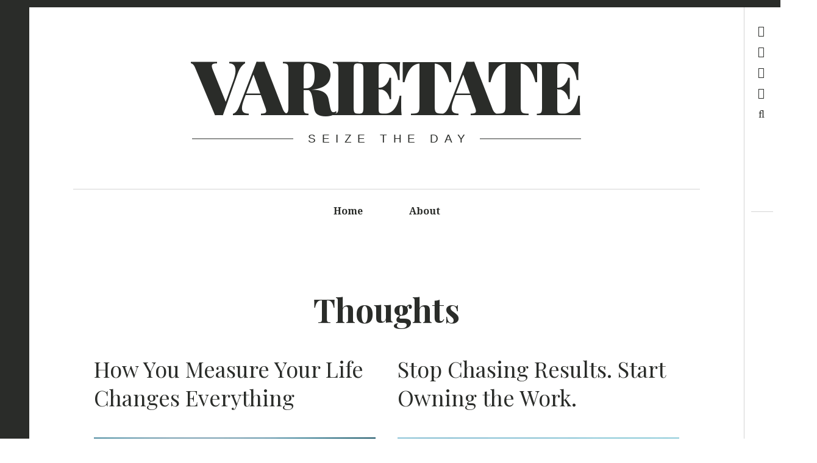

--- FILE ---
content_type: text/html; charset=UTF-8
request_url: https://varietate.com/category/thoughts/
body_size: 20651
content:
<!DOCTYPE html>
<!--[if IE 9]>
<html class="ie9 lt-ie10" lang="en-US"> <![endif]-->
<!--[if (gt IE 9)|!(IE)]><!-->
<html lang="en-US"> <!--<![endif]-->
<head>
	<meta charset="UTF-8">
	<meta name="viewport" content="width=device-width, height=device-height, initial-scale=1, user-scalable=no">
	<link rel="profile" href="http://gmpg.org/xfn/11">
	<link rel="pingback" href="https://varietate.com/xmlrpc.php">

	<link href="https://fonts.googleapis.com" rel="preconnect" crossorigin><link href="https://fonts.gstatic.com" rel="preconnect" crossorigin><title>Thoughts &#8211; Varietate</title>
<meta name='robots' content='max-image-preview:large' />
<link rel='dns-prefetch' href='//v0.wordpress.com' />
<link rel='dns-prefetch' href='//stats.wp.com' />
<link rel='dns-prefetch' href='//fonts.googleapis.com' />
<link rel='dns-prefetch' href='//jetpack.wordpress.com' />
<link rel='dns-prefetch' href='//s0.wp.com' />
<link rel='dns-prefetch' href='//public-api.wordpress.com' />
<link rel='dns-prefetch' href='//0.gravatar.com' />
<link rel='dns-prefetch' href='//1.gravatar.com' />
<link rel='dns-prefetch' href='//2.gravatar.com' />
<link rel='dns-prefetch' href='//widgets.wp.com' />
<link rel='preconnect' href='//i0.wp.com' />
<link rel='preconnect' href='//c0.wp.com' />
<link rel="alternate" type="application/rss+xml" title="Varietate &raquo; Feed" href="https://varietate.com/feed/" />
<link rel="alternate" type="application/rss+xml" title="Varietate &raquo; Comments Feed" href="https://varietate.com/comments/feed/" />
<link rel="alternate" type="application/rss+xml" title="Varietate &raquo; Thoughts Category Feed" href="https://varietate.com/category/thoughts/feed/" />
		<style>
			.lazyload,
			.lazyloading {
				max-width: 100%;
			}
		</style>
		<style id='wp-img-auto-sizes-contain-inline-css' type='text/css'>
img:is([sizes=auto i],[sizes^="auto," i]){contain-intrinsic-size:3000px 1500px}
/*# sourceURL=wp-img-auto-sizes-contain-inline-css */
</style>
<link rel='stylesheet' id='scap.flashblock-css' href='https://varietate.com/wp-content/plugins/compact-wp-audio-player/css/flashblock.css?ver=6.9' type='text/css' media='all' />
<link rel='stylesheet' id='scap.player-css' href='https://varietate.com/wp-content/plugins/compact-wp-audio-player/css/player.css?ver=6.9' type='text/css' media='all' />
<link rel='stylesheet' id='mci-footnotes-jquery-tooltips-pagelayout-none-css' href='https://varietate.com/wp-content/plugins/footnotes/css/footnotes-jqttbrpl0.min.css?ver=2.7.0' type='text/css' media='all' />
<link rel='stylesheet' id='customify-font-stylesheet-0-css' href='https://fonts.googleapis.com/css2?family=Noto%20Serif:ital,wght@0,400;0,700;1,400;1,700&#038;family=Playfair%20Display:ital,wght@0,400;0,500;0,600;0,700;0,800;0,900;1,400;1,500;1,600;1,700;1,800;1,900&#038;display=swap' type='text/css' media='all' />
<style id='wp-emoji-styles-inline-css' type='text/css'>

	img.wp-smiley, img.emoji {
		display: inline !important;
		border: none !important;
		box-shadow: none !important;
		height: 1em !important;
		width: 1em !important;
		margin: 0 0.07em !important;
		vertical-align: -0.1em !important;
		background: none !important;
		padding: 0 !important;
	}
/*# sourceURL=wp-emoji-styles-inline-css */
</style>
<link rel='stylesheet' id='wp-block-library-css' href='https://c0.wp.com/c/6.9/wp-includes/css/dist/block-library/style.min.css' type='text/css' media='all' />
<style id='wp-block-library-inline-css' type='text/css'>
.has-sm-color-primary-color { color: #e5e5e5 !important; }.has-sm-color-primary-background-color { background-color: #e5e5e5; }

/*# sourceURL=wp-block-library-inline-css */
</style><style id='global-styles-inline-css' type='text/css'>
:root{--wp--preset--aspect-ratio--square: 1;--wp--preset--aspect-ratio--4-3: 4/3;--wp--preset--aspect-ratio--3-4: 3/4;--wp--preset--aspect-ratio--3-2: 3/2;--wp--preset--aspect-ratio--2-3: 2/3;--wp--preset--aspect-ratio--16-9: 16/9;--wp--preset--aspect-ratio--9-16: 9/16;--wp--preset--color--black: #000000;--wp--preset--color--cyan-bluish-gray: #abb8c3;--wp--preset--color--white: #ffffff;--wp--preset--color--pale-pink: #f78da7;--wp--preset--color--vivid-red: #cf2e2e;--wp--preset--color--luminous-vivid-orange: #ff6900;--wp--preset--color--luminous-vivid-amber: #fcb900;--wp--preset--color--light-green-cyan: #7bdcb5;--wp--preset--color--vivid-green-cyan: #00d084;--wp--preset--color--pale-cyan-blue: #8ed1fc;--wp--preset--color--vivid-cyan-blue: #0693e3;--wp--preset--color--vivid-purple: #9b51e0;--wp--preset--gradient--vivid-cyan-blue-to-vivid-purple: linear-gradient(135deg,rgb(6,147,227) 0%,rgb(155,81,224) 100%);--wp--preset--gradient--light-green-cyan-to-vivid-green-cyan: linear-gradient(135deg,rgb(122,220,180) 0%,rgb(0,208,130) 100%);--wp--preset--gradient--luminous-vivid-amber-to-luminous-vivid-orange: linear-gradient(135deg,rgb(252,185,0) 0%,rgb(255,105,0) 100%);--wp--preset--gradient--luminous-vivid-orange-to-vivid-red: linear-gradient(135deg,rgb(255,105,0) 0%,rgb(207,46,46) 100%);--wp--preset--gradient--very-light-gray-to-cyan-bluish-gray: linear-gradient(135deg,rgb(238,238,238) 0%,rgb(169,184,195) 100%);--wp--preset--gradient--cool-to-warm-spectrum: linear-gradient(135deg,rgb(74,234,220) 0%,rgb(151,120,209) 20%,rgb(207,42,186) 40%,rgb(238,44,130) 60%,rgb(251,105,98) 80%,rgb(254,248,76) 100%);--wp--preset--gradient--blush-light-purple: linear-gradient(135deg,rgb(255,206,236) 0%,rgb(152,150,240) 100%);--wp--preset--gradient--blush-bordeaux: linear-gradient(135deg,rgb(254,205,165) 0%,rgb(254,45,45) 50%,rgb(107,0,62) 100%);--wp--preset--gradient--luminous-dusk: linear-gradient(135deg,rgb(255,203,112) 0%,rgb(199,81,192) 50%,rgb(65,88,208) 100%);--wp--preset--gradient--pale-ocean: linear-gradient(135deg,rgb(255,245,203) 0%,rgb(182,227,212) 50%,rgb(51,167,181) 100%);--wp--preset--gradient--electric-grass: linear-gradient(135deg,rgb(202,248,128) 0%,rgb(113,206,126) 100%);--wp--preset--gradient--midnight: linear-gradient(135deg,rgb(2,3,129) 0%,rgb(40,116,252) 100%);--wp--preset--font-size--small: 13px;--wp--preset--font-size--medium: 20px;--wp--preset--font-size--large: 36px;--wp--preset--font-size--x-large: 42px;--wp--preset--spacing--20: 0.44rem;--wp--preset--spacing--30: 0.67rem;--wp--preset--spacing--40: 1rem;--wp--preset--spacing--50: 1.5rem;--wp--preset--spacing--60: 2.25rem;--wp--preset--spacing--70: 3.38rem;--wp--preset--spacing--80: 5.06rem;--wp--preset--shadow--natural: 6px 6px 9px rgba(0, 0, 0, 0.2);--wp--preset--shadow--deep: 12px 12px 50px rgba(0, 0, 0, 0.4);--wp--preset--shadow--sharp: 6px 6px 0px rgba(0, 0, 0, 0.2);--wp--preset--shadow--outlined: 6px 6px 0px -3px rgb(255, 255, 255), 6px 6px rgb(0, 0, 0);--wp--preset--shadow--crisp: 6px 6px 0px rgb(0, 0, 0);}:where(.is-layout-flex){gap: 0.5em;}:where(.is-layout-grid){gap: 0.5em;}body .is-layout-flex{display: flex;}.is-layout-flex{flex-wrap: wrap;align-items: center;}.is-layout-flex > :is(*, div){margin: 0;}body .is-layout-grid{display: grid;}.is-layout-grid > :is(*, div){margin: 0;}:where(.wp-block-columns.is-layout-flex){gap: 2em;}:where(.wp-block-columns.is-layout-grid){gap: 2em;}:where(.wp-block-post-template.is-layout-flex){gap: 1.25em;}:where(.wp-block-post-template.is-layout-grid){gap: 1.25em;}.has-black-color{color: var(--wp--preset--color--black) !important;}.has-cyan-bluish-gray-color{color: var(--wp--preset--color--cyan-bluish-gray) !important;}.has-white-color{color: var(--wp--preset--color--white) !important;}.has-pale-pink-color{color: var(--wp--preset--color--pale-pink) !important;}.has-vivid-red-color{color: var(--wp--preset--color--vivid-red) !important;}.has-luminous-vivid-orange-color{color: var(--wp--preset--color--luminous-vivid-orange) !important;}.has-luminous-vivid-amber-color{color: var(--wp--preset--color--luminous-vivid-amber) !important;}.has-light-green-cyan-color{color: var(--wp--preset--color--light-green-cyan) !important;}.has-vivid-green-cyan-color{color: var(--wp--preset--color--vivid-green-cyan) !important;}.has-pale-cyan-blue-color{color: var(--wp--preset--color--pale-cyan-blue) !important;}.has-vivid-cyan-blue-color{color: var(--wp--preset--color--vivid-cyan-blue) !important;}.has-vivid-purple-color{color: var(--wp--preset--color--vivid-purple) !important;}.has-black-background-color{background-color: var(--wp--preset--color--black) !important;}.has-cyan-bluish-gray-background-color{background-color: var(--wp--preset--color--cyan-bluish-gray) !important;}.has-white-background-color{background-color: var(--wp--preset--color--white) !important;}.has-pale-pink-background-color{background-color: var(--wp--preset--color--pale-pink) !important;}.has-vivid-red-background-color{background-color: var(--wp--preset--color--vivid-red) !important;}.has-luminous-vivid-orange-background-color{background-color: var(--wp--preset--color--luminous-vivid-orange) !important;}.has-luminous-vivid-amber-background-color{background-color: var(--wp--preset--color--luminous-vivid-amber) !important;}.has-light-green-cyan-background-color{background-color: var(--wp--preset--color--light-green-cyan) !important;}.has-vivid-green-cyan-background-color{background-color: var(--wp--preset--color--vivid-green-cyan) !important;}.has-pale-cyan-blue-background-color{background-color: var(--wp--preset--color--pale-cyan-blue) !important;}.has-vivid-cyan-blue-background-color{background-color: var(--wp--preset--color--vivid-cyan-blue) !important;}.has-vivid-purple-background-color{background-color: var(--wp--preset--color--vivid-purple) !important;}.has-black-border-color{border-color: var(--wp--preset--color--black) !important;}.has-cyan-bluish-gray-border-color{border-color: var(--wp--preset--color--cyan-bluish-gray) !important;}.has-white-border-color{border-color: var(--wp--preset--color--white) !important;}.has-pale-pink-border-color{border-color: var(--wp--preset--color--pale-pink) !important;}.has-vivid-red-border-color{border-color: var(--wp--preset--color--vivid-red) !important;}.has-luminous-vivid-orange-border-color{border-color: var(--wp--preset--color--luminous-vivid-orange) !important;}.has-luminous-vivid-amber-border-color{border-color: var(--wp--preset--color--luminous-vivid-amber) !important;}.has-light-green-cyan-border-color{border-color: var(--wp--preset--color--light-green-cyan) !important;}.has-vivid-green-cyan-border-color{border-color: var(--wp--preset--color--vivid-green-cyan) !important;}.has-pale-cyan-blue-border-color{border-color: var(--wp--preset--color--pale-cyan-blue) !important;}.has-vivid-cyan-blue-border-color{border-color: var(--wp--preset--color--vivid-cyan-blue) !important;}.has-vivid-purple-border-color{border-color: var(--wp--preset--color--vivid-purple) !important;}.has-vivid-cyan-blue-to-vivid-purple-gradient-background{background: var(--wp--preset--gradient--vivid-cyan-blue-to-vivid-purple) !important;}.has-light-green-cyan-to-vivid-green-cyan-gradient-background{background: var(--wp--preset--gradient--light-green-cyan-to-vivid-green-cyan) !important;}.has-luminous-vivid-amber-to-luminous-vivid-orange-gradient-background{background: var(--wp--preset--gradient--luminous-vivid-amber-to-luminous-vivid-orange) !important;}.has-luminous-vivid-orange-to-vivid-red-gradient-background{background: var(--wp--preset--gradient--luminous-vivid-orange-to-vivid-red) !important;}.has-very-light-gray-to-cyan-bluish-gray-gradient-background{background: var(--wp--preset--gradient--very-light-gray-to-cyan-bluish-gray) !important;}.has-cool-to-warm-spectrum-gradient-background{background: var(--wp--preset--gradient--cool-to-warm-spectrum) !important;}.has-blush-light-purple-gradient-background{background: var(--wp--preset--gradient--blush-light-purple) !important;}.has-blush-bordeaux-gradient-background{background: var(--wp--preset--gradient--blush-bordeaux) !important;}.has-luminous-dusk-gradient-background{background: var(--wp--preset--gradient--luminous-dusk) !important;}.has-pale-ocean-gradient-background{background: var(--wp--preset--gradient--pale-ocean) !important;}.has-electric-grass-gradient-background{background: var(--wp--preset--gradient--electric-grass) !important;}.has-midnight-gradient-background{background: var(--wp--preset--gradient--midnight) !important;}.has-small-font-size{font-size: var(--wp--preset--font-size--small) !important;}.has-medium-font-size{font-size: var(--wp--preset--font-size--medium) !important;}.has-large-font-size{font-size: var(--wp--preset--font-size--large) !important;}.has-x-large-font-size{font-size: var(--wp--preset--font-size--x-large) !important;}
/*# sourceURL=global-styles-inline-css */
</style>

<style id='classic-theme-styles-inline-css' type='text/css'>
/*! This file is auto-generated */
.wp-block-button__link{color:#fff;background-color:#32373c;border-radius:9999px;box-shadow:none;text-decoration:none;padding:calc(.667em + 2px) calc(1.333em + 2px);font-size:1.125em}.wp-block-file__button{background:#32373c;color:#fff;text-decoration:none}
/*# sourceURL=/wp-includes/css/classic-themes.min.css */
</style>
<link rel='stylesheet' id='printomatic-css-css' href='https://varietate.com/wp-content/plugins/print-o-matic/css/style.css?ver=2.0' type='text/css' media='all' />
<link rel='stylesheet' id='mdp-rebar-css' href='https://varietate.com/wp-content/plugins/rebar/css/rebar.min.css?ver=2.0.3' type='text/css' media='all' />
<style id='mdp-rebar-inline-css' type='text/css'>

			#mdp-rebar-wrapper.rebar-position-left {
				width: calc(100vh + (7px / 2)) !important;
    			left: calc(7px / 2) !important;
    			top: calc(-7px / 2);
			}
			
			#mdp-rebar-wrapper.rebar-position-right {
				width: calc(100vh + (7px / 2)) !important;
				left: unset !important;
    			right: calc(7px / 2);
    			top: 100vh;
			}

			#mdp-rebar-element {
				height: 7px;
			}
        
/*# sourceURL=mdp-rebar-inline-css */
</style>
<link rel='stylesheet' id='font-awesome-style-css' href='https://varietate.com/wp-content/themes/hive/assets/css/font-awesome.css?ver=4.2.0' type='text/css' media='all' />
<link rel='stylesheet' id='hive-style-css' href='https://varietate.com/wp-content/themes/hive/style.css?ver=6.9' type='text/css' media='all' />
<link rel='stylesheet' id='hive-fonts-css' href='https://fonts.googleapis.com/css?family=Noto+Serif%3A400%2C700%2C400italic%7CPlayfair+Display%3A400%2C700%2C900%2C400italic%2C700italic%2C900italic&#038;subset=latin%2Clatin-ext' type='text/css' media='all' />
<link rel='stylesheet' id='newsletter-css' href='https://varietate.com/wp-content/plugins/newsletter/style.css?ver=9.1.0' type='text/css' media='all' />
<script type="text/javascript" src="https://varietate.com/wp-content/plugins/compact-wp-audio-player/js/soundmanager2-nodebug-jsmin.js?ver=6.9" id="scap.soundmanager2-js"></script>
<script type="text/javascript" src="https://c0.wp.com/c/6.9/wp-includes/js/jquery/jquery.min.js" id="jquery-core-js"></script>
<script type="text/javascript" src="https://c0.wp.com/c/6.9/wp-includes/js/jquery/jquery-migrate.min.js" id="jquery-migrate-js"></script>
<script type="text/javascript" src="https://varietate.com/wp-content/plugins/footnotes/js/jquery.tools.min.js?ver=1.2.7.redacted.2" id="mci-footnotes-jquery-tools-js"></script>
<script type="text/javascript" id="pushengage-sdk-init-js-after">
/* <![CDATA[ */
(function(w, d) {
				w.PushEngage = w.PushEngage || [];
				w._peq = w._peq || [];
				PushEngage.push(['init', {
					appId: '1f9f7523-d962-4a53-b66b-7bf10290e4c6'
				}]);
				var e = d.createElement('script');
				e.src = 'https://clientcdn.pushengage.com/sdks/pushengage-web-sdk.js';
				e.async = true;
				e.type = 'text/javascript';
				d.head.appendChild(e);
			  })(window, document);
//# sourceURL=pushengage-sdk-init-js-after
/* ]]> */
</script>
<link rel="https://api.w.org/" href="https://varietate.com/wp-json/" /><link rel="alternate" title="JSON" type="application/json" href="https://varietate.com/wp-json/wp/v2/categories/28" /><link rel="EditURI" type="application/rsd+xml" title="RSD" href="https://varietate.com/xmlrpc.php?rsd" />
<meta name="generator" content="WordPress 6.9" />
<link rel="stylesheet" href="https://unpkg.com/applause-button/dist/applause-button.css" />
<script src="https://unpkg.com/applause-button/dist/applause-button.js"></script>
<style>
	.applousebutton {
    position: absolute;
    left: auto !important;
    top: 12px !important;
    right: 0;
}
</style>	<style>img#wpstats{display:none}</style>
				<script>
			document.documentElement.className = document.documentElement.className.replace('no-js', 'js');
		</script>
				<style>
			.no-js img.lazyload {
				display: none;
			}

			figure.wp-block-image img.lazyloading {
				min-width: 150px;
			}

			.lazyload,
			.lazyloading {
				--smush-placeholder-width: 100px;
				--smush-placeholder-aspect-ratio: 1/1;
				width: var(--smush-image-width, var(--smush-placeholder-width)) !important;
				aspect-ratio: var(--smush-image-aspect-ratio, var(--smush-placeholder-aspect-ratio)) !important;
			}

						.lazyload, .lazyloading {
				opacity: 0;
			}

			.lazyloaded {
				opacity: 1;
				transition: opacity 400ms;
				transition-delay: 0ms;
			}

					</style>
		    <meta property="og:image" content="https://varietate.com/wp-content/uploads/2025/12/how-you-measure-your-life-scaled.jpg" />
<link rel="icon" href="https://i0.wp.com/varietate.com/wp-content/uploads/2021/03/cropped-varietate-logo.jpg?fit=32%2C32&#038;ssl=1" sizes="32x32" />
<link rel="icon" href="https://i0.wp.com/varietate.com/wp-content/uploads/2021/03/cropped-varietate-logo.jpg?fit=192%2C192&#038;ssl=1" sizes="192x192" />
<link rel="apple-touch-icon" href="https://i0.wp.com/varietate.com/wp-content/uploads/2021/03/cropped-varietate-logo.jpg?fit=180%2C180&#038;ssl=1" />
<meta name="msapplication-TileImage" content="https://i0.wp.com/varietate.com/wp-content/uploads/2021/03/cropped-varietate-logo.jpg?fit=270%2C270&#038;ssl=1" />
			<style id="customify_output_style">
				:root { --sm-color-primary: #e5e5e5; }
:root { --sm-color-secondary: #cae00f; }
:root { --sm-color-tertiary: #bbd916; }
:root { --sm-dark-primary: #161a03; }
:root { --sm-dark-secondary: #2a2c29; }
:root { --sm-dark-tertiary: #7e8073; }
:root { --sm-light-primary: #ffffff; }
:root { --sm-light-secondary: #fcfcf5; }
:root { --sm-light-tertiary: #f4f7e6; }
.site-branding img { max-height: 200px; }
.main-navigation ul > li a { padding-left: 36px; }
.main-navigation ul > li a { padding-right: 36px; }
.nav--main a { color: #2a2c29; }
.nav--main > li:hover > a, .nav--main li.active > a { color: #2a2c29; }
.nav--main > li > a:before { background-color: #2a2c29; }
div#infinite-footer, .site-footer { background-color: #2a2c29; }
body,
 .entry-title a,
 .nav--toolbar a:before,
 .site-title a,
 .widget a,
 .comment__author-name a,
 a:hover { color: #2a2c29; }
.widget .post-date,
 .recentcomments,
 .single .entry-footer a,
 .page .entry-footer a,
 .comment__content { color: rgba(42,44,41, 0.5); }.comment-number,
 .comments-area:after,
 .comment-number--dark,
 .comment-reply-title:before,
 .add-comment .add-comment__button,
 .comment__timestamp,
 .wp-caption-text,
 .single .entry-featured__caption,
 .page .entry-featured__caption,
 .comment-edit-link,
 .comment-reply-link,
 .single .entry-content:before,
 .page .entry-content:before,
 .toolbar .navigation.post-navigation .nav-links span { color: rgba(42,44,41, 0.75); }
.site-description:after,
 li.comment .children li .comment-number,
 li.pingback .children li .comment-number,
 li.trackback .children li .comment-number { background-color: #2a2c29; }
.nav--toolbar a:hover,
 blockquote:after,
 input,
 textarea { border-color: rgba(42,44,41, 0.5); }.comment-number,
 .comments-area:after,
 .comment-number--dark,
 .comment-reply-title:before,
 .add-comment .add-comment__button,
 .comment-form-comment textarea,
 .comment-subscription-form textarea,
 .comment-form input,
 .comment-form textarea { border-color: rgba(42,44,41, 0.5); }.comments-area { border-top-color: rgba(42,44,41, 0.5); }.btn,
 .btn:hover,
 .btn:active,
 .btn:focus,
 input[type="submit"],
 input[type="submit"]:hover,
 input[type="submit"]:active,
 input[type="submit"]:focus,
 div#infinite-handle button,
 div#infinite-handle button:hover,
 div#infinite-handle button:active,
 div#infinite-handle button:focus,
 .comment-number--dark[class],
 .comments-area:after,
 .comment-reply-title:before,
 .add-comment .add-comment__button,
 .archive__grid .entry-thumbnail .hover__bg,
 .pagination span.current { background-color: #2a2c29; }
.nav--main .menu-item-has-children > a:after { border-bottom-color: #2a2c29; }
body,
 .entry-meta,
 .nav--main,
 .site-description-text,
 blockquote:before,
 .nav--toolbar a:hover,
 .overlay--search,
 select,
 textarea,
 input[type="text"],
 input[type="password"],
 input[type="datetime"],
 input[type="datetime-local"],
 input[type="date"],
 input[type="month"],
 input[type="time"],
 input[type="week"],
 input[type="number"],
 input[type="email"],
 input[type="url"],
 input[type="search"],
 input[type="tel"],
 input[type="color"],
 .form-control,
 .comment-number,
 .comments-area:after,
 .add-comment .add-comment__button,
 .archive__grid .entry-thumbnail .hover__line,
 .single .featured-portrait .entry-title, 
 .page .featured-portrait .entry-title { background-color: #ffffff; }
.btn,
 .btn:hover,
 .btn:active,
 .btn:focus,
 input[type="submit"],
 input[type="submit"]:hover,
 input[type="submit"]:active,
 input[type="submit"]:focus,
 div#infinite-handle button,
 div#infinite-handle button:hover,
 div#infinite-handle button:active,
 div#infinite-handle button:focus,
 .comment-number--dark,
 .comments-area:after,
 .comment-reply-title:before,
 .add-comment .add-comment__button,
 .archive__grid .entry-thumbnail .hover,
 .pagination span.current { color: #ffffff; }
a { color: #2295d3; }
blockquote a:hover,
 .format-quote .edit-link a:hover,
 .content-quote blockquote:before,
 .widget a:hover,
 .widget_blog_subscription input[type="submit"],
 .widget_blog_subscription a:hover,
 blockquote a:hover,
 blockquote:after,
 .content-quote blockquote:after { color: #e5e5e5; }
select:focus,
 textarea:focus,
 input[type="text"]:focus,
 input[type="password"]:focus,
 input[type="datetime"]:focus,
 input[type="datetime-local"]:focus,
 input[type="date"]:focus,
 input[type="month"]:focus,
 input[type="time"]:focus,
 input[type="week"]:focus,
 input[type="number"]:focus,
 input[type="email"]:focus,
 input[type="url"]:focus,
 input[type="search"]:focus,
 input[type="tel"]:focus,
 input[type="color"]:focus,
 .form-control:focus { outline-color: #e5e5e5; }
.widget_blog_subscription input[type="submit"] { border-color: #e5e5e5; }
.highlight,
 .archive__grid .accent-box,
 .sticky:after,
 .content-quote blockquote:after,
 .sticky:not(.format-quote):after { background: #e5e5e5; }
.sticky, .sticky a, .sticky .posted-on a, .sticky .entry-title{color: #000000; }h1, .dropcap { color: #2a2c29; }
h2, blockquote { color: #2a2c29; }
h3 { color: #2a2c29; }
h4 { color: #2a2c29; }
h5 { color: #2a2c29; }
.site-footer { padding-top: 30px; }
.site-footer { padding-bottom: 30px; }
.site-footer,
 #infinite-footer .blog-info,
 #infinite-footer .blog-credits { color: rgba(255,255,255, 0.5); }.site-footer a,
 #infinite-footer .blog-info a,
 #infinite-footer .blog-credits a { color: #2295d3; }
.not-matching-selector { border-width: 3px; }
.archive__grid > .grid__item,
 .sticky:not(.format-quote).post { border-left-width: 36px; }
.archive__grid{ margin-left: -36px; }.archive__grid .entry-title { color: #2a2c29; }
.entry-meta__primary,
 .entry-meta__secondary:before,
 .entry-meta__secondary:hover > *,
 .single .posted-on,
 .single .posted-on:before,
 .single .posted-by,
 .single .cat-links:before,
 .page .posted-on,
 .page .posted-on:before,
 .page .posted-by,
 .page .cat-links:before,
 .single .cat-links:hover,
 .page .cat-links:hover { color: #2a2c29; }
.entry-meta__secondary,
 .entry-meta__primary:hover > *,
 .single .cat-links, .page .cat-links,
 .single .cat-links,
 .page .cat-links,
 .single .posted-on:hover,
 .single .posted-by:hover,
 .page .posted-on:hover,
 .page .posted-by:hover { color: #7e8073; }

@media only screen and (min-width: 1000px)  { 

	.site-header { padding-left: 72px; }

	.home .site-content,
 .blog .site-content,
 .archive .site-content { padding-right: 70px; }

}

@media only screen and (min-width: 1000px) { 

	.site-header { padding-right: 72px; }

	.nav--main ul { background-color: #2a2c29; }

	.nav--main ul a { color: #ffffff; }

	.home .site-content,
 .blog .site-content,
 .archive .site-content { padding-left: 70px; }

}

@media only screen and (min-width: 1359px) { 

	.single .site-content .container, .page .site-content .container, .post .site-content .container { max-width: 1360px; }

	.single .site-content, .page .site-content, .post .site-content { padding-right: 72px; }

	.home .site-content .container,
 .blog .site-content .container,
 .archive .site-content .container { max-width: 1360px; }

}

@media only screen and (min-width: 1359px)  { 

	.single .site-content, .page .site-content, .post .site-content { padding-left: 72px; }

}

@media screen and (min-width: 1000px) { 

	body:before, body:after { background: #2a2c29; }

}

@media not screen and (min-width: 1000px) { 

	.nav--main li ul,
 .nav--main ul > li ul { background-color: #ffffff; }

}
			</style>
			<style id="customify_fonts_output">
	
.nav--main a {
font-family: "Noto Serif", Constantia, "Lucida Bright", Lucidabright, "Lucida Serif", Lucida, "DejaVu Serif", "Bitstream Vera Serif", "Liberation Serif", Georgia, serif;
font-weight: 700;
font-size: 16;
letter-spacing: 0;
text-transform: none;
}


html body, blockquote cite, .widget, div.sharedaddy .sd-social h3.sd-title {
font-family: "Noto Serif", Constantia, "Lucida Bright", Lucidabright, "Lucida Serif", Lucida, "DejaVu Serif", "Bitstream Vera Serif", "Liberation Serif", Georgia, serif;
font-weight: 400;
font-size: 16;
letter-spacing: 0;
text-transform: none;
}


blockquote {
font-family: "Playfair Display", Constantia, "Lucida Bright", Lucidabright, "Lucida Serif", Lucida, "DejaVu Serif", "Bitstream Vera Serif", "Liberation Serif", Georgia, serif;
font-size: 1.56;
}


h1, .fs-36px, .page .entry-content:before {
font-family: "Playfair Display", Constantia, "Lucida Bright", Lucidabright, "Lucida Serif", Lucida, "DejaVu Serif", "Bitstream Vera Serif", "Liberation Serif", Georgia, serif;
font-size: 3.38;
}

.dropcap, .has-drop-cap:not(:focus)::first-letter, .single .entry-content:before {
font-family: "Playfair Display", Constantia, "Lucida Bright", Lucidabright, "Lucida Serif", Lucida, "DejaVu Serif", "Bitstream Vera Serif", "Liberation Serif", Georgia, serif;
}


h2 {
font-family: "Playfair Display", Constantia, "Lucida Bright", Lucidabright, "Lucida Serif", Lucida, "DejaVu Serif", "Bitstream Vera Serif", "Liberation Serif", Georgia, serif;
font-size: 2.25;
}


h3 {
font-family: "Playfair Display", Constantia, "Lucida Bright", Lucidabright, "Lucida Serif", Lucida, "DejaVu Serif", "Bitstream Vera Serif", "Liberation Serif", Georgia, serif;
font-size: 1.5;
}


h4 {
font-family: "Playfair Display", Constantia, "Lucida Bright", Lucidabright, "Lucida Serif", Lucida, "DejaVu Serif", "Bitstream Vera Serif", "Liberation Serif", Georgia, serif;
font-size: 1.13;
}


h5 {
font-family: "Playfair Display", Constantia, "Lucida Bright", Lucidabright, "Lucida Serif", Lucida, "DejaVu Serif", "Bitstream Vera Serif", "Liberation Serif", Georgia, serif;
font-size: 0.83;
}


.archive__grid .entry-title {
font-family: "Playfair Display", Constantia, "Lucida Bright", Lucidabright, "Lucida Serif", Lucida, "DejaVu Serif", "Bitstream Vera Serif", "Liberation Serif", Georgia, serif;
font-weight: 400;
font-size: 36;
letter-spacing: 0;
text-transform: none;
}


.entry-meta {
font-family: "Noto Serif", Constantia, "Lucida Bright", Lucidabright, "Lucida Serif", Lucida, "DejaVu Serif", "Bitstream Vera Serif", "Liberation Serif", Georgia, serif;
font-weight: 400;
font-size: 14;
letter-spacing: 0;
text-transform: none;
}

</style>
					<style type="text/css" id="wp-custom-css">
			.rt-reading-time {
font: italic bold 16px sans-serif;
color: #918F8F;
margin-bottom: 15px;
}
.printomatic{
    float: left;
}
.printomatictext {
    float: left;
    margin-top: 2px;
    margin-left: 2px;
}
.entry-date { display: none; }


});
{
  scroll-behavior: smooth;
}

@media (min-width:899px){
	.archive__grid .post {    position: unset !important;
    top: auto !important;    height: 740px;
}

.archive__grid .entry-title {    margin-top: 0em;
    height: 120px;
	}}

/* Classic Editor – aligned hollow bullets */
.ask-yourself-list ul {
  list-style-type: circle;       /* hollow bullets */
  list-style-position: outside;
  padding-left: 1.6em;
  margin-left: 0;
}

.ask-yourself-list li {
  line-height: 1.35;
  margin-bottom: 1.25em;
  display: list-item;
}

/* Normalize marker alignment across browsers/themes */
.ask-yourself-list li::marker {
  font-size: 1em;
}
		</style>
		
<style type="text/css" media="all">
.footnotes_reference_container {margin-top: 24px !important; margin-bottom: 0px !important;}
.footnote_container_prepare > h3 {border-bottom: 1px solid #aaaaaa !important;}
.footnote_tooltip { font-size: 13px !important; color: #000000 !important; background-color: #ffffff !important; border-width: 1px !important; border-style: solid !important; border-color: #cccc99 !important; -webkit-box-shadow: 2px 2px 11px #666666; -moz-box-shadow: 2px 2px 11px #666666; box-shadow: 2px 2px 11px #666666; max-width: 450px !important;}


</style>

	<!--[if !IE]><!-->
	<script>
		if (/*@cc_on!@*/false) {
			document.documentElement.className += ' ie10';
		}
	</script>
	<!--<![endif]-->
</head>

<body class="archive category category-thoughts category-28 wp-theme-hive wp-child-theme-hive-child">
<div id="page" class="hfeed site">

	<a class="skip-link screen-reader-text" href="#content">Skip to content</a>

	<header id="masthead" class="site-header" role="banner">

		<div class="container">
			<div class="site-branding">
				
				<h1 class="site-title site-title--large">
					<a href="https://varietate.com/" rel="home">
						Varietate					</a>
				</h1>

				<div class="site-description">
					<span class="site-description-text">seize the day</span>
				</div>
			</div>

			<nav id="site-navigation" class="main-navigation" role="navigation">
				<h5 class="screen-reader-text">Main navigation</h5>
									<button class="navigation__trigger">
						<i class="fa fa-bars"></i><span class="screen-reader-text">Menu</span>
					</button>
				<ul id="menu-main-menu" class="nav  nav--main"><li id="menu-item-756" class="menu-item menu-item-type-custom menu-item-object-custom menu-item-home menu-item-756"><a href="https://varietate.com/">Home</a></li>
<li id="menu-item-552" class="menu-item menu-item-type-post_type menu-item-object-page menu-item-552"><a href="https://varietate.com/about/">About</a></li>
</ul>			</nav><!-- #site-navigation -->
		</div>

	</header><!-- #masthead -->

	<div id="content" class="site-content">

		<div class="container">
	<section id="primary" class="content-area">
		<main id="main" class="site-main" role="main">

			
				<header class="page-header">
					<h1 class="page-title">
													<span class="screen-reader-text">Category Archive: </span> Thoughts					</h1>
									</header><!-- .page-header -->

				<div id="posts" class="o-grid  o-grid--3col-@desk o-grid--2col-@lap archive__grid grid masonry">
					<article id="post-1693" class="post-1693 post type-post status-publish format-standard has-post-thumbnail hentry category-advice category-life-lessons category-motivation category-philosophy category-self-improvement category-thoughts grid__item">

	<div class="hover__handler">
					<header class="entry-header">
				<a href="https://varietate.com/how-you-measure-your-life/" class="entry-permalink" rel="bookmark"><h1 class="entry-title">How You Measure Your Life Changes Everything</h1></a>			</header><!-- .entry-header -->
					<aside class="entry-thumbnail">
				<img width="450" height="338" src="https://i0.wp.com/varietate.com/wp-content/uploads/2025/12/how-you-measure-your-life-scaled.jpg?fit=450%2C338&amp;ssl=1" class="attachment-hive-masonry-image size-hive-masonry-image wp-post-image" alt="" decoding="async" fetchpriority="high" srcset="https://i0.wp.com/varietate.com/wp-content/uploads/2025/12/how-you-measure-your-life-scaled.jpg?w=2560&amp;ssl=1 2560w, https://i0.wp.com/varietate.com/wp-content/uploads/2025/12/how-you-measure-your-life-scaled.jpg?resize=300%2C225&amp;ssl=1 300w, https://i0.wp.com/varietate.com/wp-content/uploads/2025/12/how-you-measure-your-life-scaled.jpg?resize=1024%2C768&amp;ssl=1 1024w, https://i0.wp.com/varietate.com/wp-content/uploads/2025/12/how-you-measure-your-life-scaled.jpg?resize=768%2C576&amp;ssl=1 768w, https://i0.wp.com/varietate.com/wp-content/uploads/2025/12/how-you-measure-your-life-scaled.jpg?resize=1536%2C1152&amp;ssl=1 1536w, https://i0.wp.com/varietate.com/wp-content/uploads/2025/12/how-you-measure-your-life-scaled.jpg?resize=2048%2C1536&amp;ssl=1 2048w, https://i0.wp.com/varietate.com/wp-content/uploads/2025/12/how-you-measure-your-life-scaled.jpg?resize=450%2C338&amp;ssl=1 450w, https://i0.wp.com/varietate.com/wp-content/uploads/2025/12/how-you-measure-your-life-scaled.jpg?resize=800%2C600&amp;ssl=1 800w, https://i0.wp.com/varietate.com/wp-content/uploads/2025/12/how-you-measure-your-life-scaled.jpg?w=1880&amp;ssl=1 1880w" sizes="(max-width: 450px) 100vw, 450px" />				<a class="hover" href="https://varietate.com/how-you-measure-your-life/">
	<span class="hover__bg"></span>

	<div class="flexbox">
		<div class="flexbox__item">
			<span class="hover__line  hover__line--top"></span>
			<b class="hover__letter">V</b>
			<b class="hover__letter-mask"><span>V</span></b>
			<span class="hover__more">Read More</span>
			<span class="hover__line  hover__line--bottom"></span>
		</div>
	</div>
</a>			</aside>
			</div>

	
	<div class="entry-content">
		<p><span class="span-reading-time rt-reading-time" style="display: block;"><span class="rt-label rt-prefix">Reading Time: </span> <span class="rt-time"> 2</span> <span class="rt-label rt-postfix">minutes</span></span>Someone once told me about the gap vs. the gain &#8211; and it completely reframed how I look at progress, success, and peace. Most of us measure life by the gap. How far we still have to go. What we haven’t accomplished yet. Who we’re not yet. The gap is loud. It keeps score. It points out what’s missing. And if you live there too long, it will convince you that no matter how hard you work, you’re always behind.</p>
	</div><!-- .entry-content -->

		<footer class="entry-footer">
		
		<div class="entry-meta">
			<span class="entry-meta__primary"><span class="screen-reader-text">Posted on</span> <a href="https://varietate.com/how-you-measure-your-life/" rel="bookmark"><time class="entry-date published" datetime="2025-12-29T08:53:41+00:00">December 29, 2025</time><time class="updated" hidden datetime="2025-12-30T08:25:07+00:00">December 30, 2025</time></a></span>

			<span class="entry-meta__secondary"><span class="cat-links">
<a href="https://varietate.com/category/advice/">Advice</a><a href="https://varietate.com/category/life-lessons/">Life Lessons</a><a href="https://varietate.com/category/motivation/">Motivation</a><a href="https://varietate.com/category/philosophy/">Philosophy</a><a href="https://varietate.com/category/self-improvement/">Self-Improvement</a><a href="https://varietate.com/category/thoughts/">Thoughts</a></span>
</span>

		</div><!-- .entry-meta -->
	</footer><!-- .entry-footer -->

</article><!-- #post-## --><article id="post-1656" class="post-1656 post type-post status-publish format-standard has-post-thumbnail hentry category-advice category-habits category-life-lessons category-motivation category-philosophy category-productivity category-self-improvement category-thoughts grid__item">

	<div class="hover__handler">
					<header class="entry-header">
				<a href="https://varietate.com/stop-chasing-results/" class="entry-permalink" rel="bookmark"><h1 class="entry-title">Stop Chasing Results. Start Owning the Work.</h1></a>			</header><!-- .entry-header -->
					<aside class="entry-thumbnail">
				<img width="450" height="338" data-src="https://i0.wp.com/varietate.com/wp-content/uploads/2025/12/stop-chasing-blog.jpg?fit=450%2C338&amp;ssl=1" class="attachment-hive-masonry-image size-hive-masonry-image wp-post-image lazyload" alt="" decoding="async" data-srcset="https://i0.wp.com/varietate.com/wp-content/uploads/2025/12/stop-chasing-blog.jpg?w=2048&amp;ssl=1 2048w, https://i0.wp.com/varietate.com/wp-content/uploads/2025/12/stop-chasing-blog.jpg?resize=300%2C225&amp;ssl=1 300w, https://i0.wp.com/varietate.com/wp-content/uploads/2025/12/stop-chasing-blog.jpg?resize=1024%2C768&amp;ssl=1 1024w, https://i0.wp.com/varietate.com/wp-content/uploads/2025/12/stop-chasing-blog.jpg?resize=768%2C576&amp;ssl=1 768w, https://i0.wp.com/varietate.com/wp-content/uploads/2025/12/stop-chasing-blog.jpg?resize=1536%2C1152&amp;ssl=1 1536w, https://i0.wp.com/varietate.com/wp-content/uploads/2025/12/stop-chasing-blog.jpg?resize=450%2C338&amp;ssl=1 450w, https://i0.wp.com/varietate.com/wp-content/uploads/2025/12/stop-chasing-blog.jpg?resize=800%2C600&amp;ssl=1 800w, https://i0.wp.com/varietate.com/wp-content/uploads/2025/12/stop-chasing-blog.jpg?w=1880&amp;ssl=1 1880w" data-sizes="(max-width: 450px) 100vw, 450px" src="[data-uri]" style="--smush-placeholder-width: 450px; --smush-placeholder-aspect-ratio: 450/338;" />				<a class="hover" href="https://varietate.com/stop-chasing-results/">
	<span class="hover__bg"></span>

	<div class="flexbox">
		<div class="flexbox__item">
			<span class="hover__line  hover__line--top"></span>
			<b class="hover__letter">V</b>
			<b class="hover__letter-mask"><span>V</span></b>
			<span class="hover__more">Read More</span>
			<span class="hover__line  hover__line--bottom"></span>
		</div>
	</div>
</a>			</aside>
			</div>

	
	<div class="entry-content">
		<p><span class="span-reading-time rt-reading-time" style="display: block;"><span class="rt-label rt-prefix">Reading Time: </span> <span class="rt-time"> 3</span> <span class="rt-label rt-postfix">minutes</span></span>There’s a moment, usually quiet, usually inconvenient, when you realize something you’ve avoided admitting for years: you don’t actually control outcomes. Not fully. Not consistently. Not in the way you wish you could. You influence them, yes. You shape them, yes.<br />
But you do not control them.</p>
	</div><!-- .entry-content -->

		<footer class="entry-footer">
		
		<div class="entry-meta">
			<span class="entry-meta__primary"><span class="screen-reader-text">Posted on</span> <a href="https://varietate.com/stop-chasing-results/" rel="bookmark"><time class="entry-date published" datetime="2025-12-14T10:17:13+00:00">December 14, 2025</time><time class="updated" hidden datetime="2025-12-16T08:05:48+00:00">December 16, 2025</time></a></span>

			<span class="entry-meta__secondary"><span class="cat-links">
<a href="https://varietate.com/category/advice/">Advice</a><a href="https://varietate.com/category/habits/">Habits</a><a href="https://varietate.com/category/life-lessons/">Life Lessons</a><a href="https://varietate.com/category/motivation/">Motivation</a><a href="https://varietate.com/category/philosophy/">Philosophy</a><a href="https://varietate.com/category/productivity/">Productivity</a><a href="https://varietate.com/category/self-improvement/">Self-Improvement</a><a href="https://varietate.com/category/thoughts/">Thoughts</a></span>
</span>

		</div><!-- .entry-meta -->
	</footer><!-- .entry-footer -->

</article><!-- #post-## --><article id="post-1641" class="post-1641 post type-post status-publish format-standard has-post-thumbnail hentry category-advice category-focus category-habits category-life-lessons category-lifestyle category-motivation category-philosophy category-self-improvement category-thoughts grid__item">

	<div class="hover__handler">
					<header class="entry-header">
				<a href="https://varietate.com/one-life-one-standard/" class="entry-permalink" rel="bookmark"><h1 class="entry-title">One Life. One Standard.</h1></a>			</header><!-- .entry-header -->
					<aside class="entry-thumbnail">
				<img width="450" height="338" data-src="https://i0.wp.com/varietate.com/wp-content/uploads/2025/12/onelife-blog.jpg?fit=450%2C338&amp;ssl=1" class="attachment-hive-masonry-image size-hive-masonry-image wp-post-image lazyload" alt="" decoding="async" data-srcset="https://i0.wp.com/varietate.com/wp-content/uploads/2025/12/onelife-blog.jpg?w=2048&amp;ssl=1 2048w, https://i0.wp.com/varietate.com/wp-content/uploads/2025/12/onelife-blog.jpg?resize=300%2C225&amp;ssl=1 300w, https://i0.wp.com/varietate.com/wp-content/uploads/2025/12/onelife-blog.jpg?resize=1024%2C768&amp;ssl=1 1024w, https://i0.wp.com/varietate.com/wp-content/uploads/2025/12/onelife-blog.jpg?resize=768%2C576&amp;ssl=1 768w, https://i0.wp.com/varietate.com/wp-content/uploads/2025/12/onelife-blog.jpg?resize=1536%2C1152&amp;ssl=1 1536w, https://i0.wp.com/varietate.com/wp-content/uploads/2025/12/onelife-blog.jpg?resize=450%2C338&amp;ssl=1 450w, https://i0.wp.com/varietate.com/wp-content/uploads/2025/12/onelife-blog.jpg?resize=800%2C600&amp;ssl=1 800w, https://i0.wp.com/varietate.com/wp-content/uploads/2025/12/onelife-blog.jpg?w=1880&amp;ssl=1 1880w" data-sizes="(max-width: 450px) 100vw, 450px" src="[data-uri]" style="--smush-placeholder-width: 450px; --smush-placeholder-aspect-ratio: 450/338;" />				<a class="hover" href="https://varietate.com/one-life-one-standard/">
	<span class="hover__bg"></span>

	<div class="flexbox">
		<div class="flexbox__item">
			<span class="hover__line  hover__line--top"></span>
			<b class="hover__letter">V</b>
			<b class="hover__letter-mask"><span>V</span></b>
			<span class="hover__more">Read More</span>
			<span class="hover__line  hover__line--bottom"></span>
		</div>
	</div>
</a>			</aside>
			</div>

	
	<div class="entry-content">
		<p><span class="span-reading-time rt-reading-time" style="display: block;"><span class="rt-label rt-prefix">Reading Time: </span> <span class="rt-time"> 3</span> <span class="rt-label rt-postfix">minutes</span></span>There’s a quiet myth many of us carry: that we can compartmentalize discipline. That we can be locked in, focused, relentless at work, and undisciplined, reactive, or careless in our personal lives. We tell ourselves the two never really intersect. That what we do after hours doesn’t shape what happens during them. And for a while, it can feel like that’s true.</p>
	</div><!-- .entry-content -->

		<footer class="entry-footer">
		
		<div class="entry-meta">
			<span class="entry-meta__primary"><span class="screen-reader-text">Posted on</span> <a href="https://varietate.com/one-life-one-standard/" rel="bookmark"><time class="entry-date published" datetime="2025-12-07T11:50:28+00:00">December 7, 2025</time><time class="updated" hidden datetime="2025-12-07T12:44:44+00:00">December 7, 2025</time></a></span>

			<span class="entry-meta__secondary"><span class="cat-links">
<a href="https://varietate.com/category/advice/">Advice</a><a href="https://varietate.com/category/focus/">Focus</a><a href="https://varietate.com/category/habits/">Habits</a><a href="https://varietate.com/category/life-lessons/">Life Lessons</a><a href="https://varietate.com/category/lifestyle/">Lifestyle</a><a href="https://varietate.com/category/motivation/">Motivation</a><a href="https://varietate.com/category/philosophy/">Philosophy</a><a href="https://varietate.com/category/self-improvement/">Self-Improvement</a><a href="https://varietate.com/category/thoughts/">Thoughts</a></span>
</span>

		</div><!-- .entry-meta -->
	</footer><!-- .entry-footer -->

</article><!-- #post-## --><article id="post-1631" class="post-1631 post type-post status-publish format-standard has-post-thumbnail hentry category-advice category-habits category-life-lessons category-motivation category-philosophy category-productivity category-self-improvement category-thoughts grid__item">

	<div class="hover__handler">
					<header class="entry-header">
				<a href="https://varietate.com/wasted-gifts/" class="entry-permalink" rel="bookmark"><h1 class="entry-title">The Tragedy of Wasted Gifts</h1></a>			</header><!-- .entry-header -->
					<aside class="entry-thumbnail">
				<img width="450" height="338" data-src="https://i0.wp.com/varietate.com/wp-content/uploads/2025/09/wasted-gifts-blog.jpg?fit=450%2C338&amp;ssl=1" class="attachment-hive-masonry-image size-hive-masonry-image wp-post-image lazyload" alt="" decoding="async" data-srcset="https://i0.wp.com/varietate.com/wp-content/uploads/2025/09/wasted-gifts-blog.jpg?w=2048&amp;ssl=1 2048w, https://i0.wp.com/varietate.com/wp-content/uploads/2025/09/wasted-gifts-blog.jpg?resize=300%2C225&amp;ssl=1 300w, https://i0.wp.com/varietate.com/wp-content/uploads/2025/09/wasted-gifts-blog.jpg?resize=1024%2C768&amp;ssl=1 1024w, https://i0.wp.com/varietate.com/wp-content/uploads/2025/09/wasted-gifts-blog.jpg?resize=768%2C576&amp;ssl=1 768w, https://i0.wp.com/varietate.com/wp-content/uploads/2025/09/wasted-gifts-blog.jpg?resize=1536%2C1152&amp;ssl=1 1536w, https://i0.wp.com/varietate.com/wp-content/uploads/2025/09/wasted-gifts-blog.jpg?resize=450%2C338&amp;ssl=1 450w, https://i0.wp.com/varietate.com/wp-content/uploads/2025/09/wasted-gifts-blog.jpg?resize=800%2C600&amp;ssl=1 800w, https://i0.wp.com/varietate.com/wp-content/uploads/2025/09/wasted-gifts-blog.jpg?w=1880&amp;ssl=1 1880w" data-sizes="(max-width: 450px) 100vw, 450px" src="[data-uri]" style="--smush-placeholder-width: 450px; --smush-placeholder-aspect-ratio: 450/338;" />				<a class="hover" href="https://varietate.com/wasted-gifts/">
	<span class="hover__bg"></span>

	<div class="flexbox">
		<div class="flexbox__item">
			<span class="hover__line  hover__line--top"></span>
			<b class="hover__letter">V</b>
			<b class="hover__letter-mask"><span>V</span></b>
			<span class="hover__more">Read More</span>
			<span class="hover__line  hover__line--bottom"></span>
		</div>
	</div>
</a>			</aside>
			</div>

	
	<div class="entry-content">
		<p><span class="span-reading-time rt-reading-time" style="display: block;"><span class="rt-label rt-prefix">Reading Time: </span> <span class="rt-time"> 2</span> <span class="rt-label rt-postfix">minutes</span></span>One of the greatest disappointments in life is not failure. It’s not rejection. It’s not even falling short of our biggest dreams. The real tragedy is wasting the gifts we’ve been given. Every one of us has something: an ability, a skill, a talent, a perspective, that was entrusted to us for a reason. And it’s not just for our own benefit. The gifts we carry are meant to ripple outward, to impact lives beyond our own. </p>
	</div><!-- .entry-content -->

		<footer class="entry-footer">
		
		<div class="entry-meta">
			<span class="entry-meta__primary"><span class="screen-reader-text">Posted on</span> <a href="https://varietate.com/wasted-gifts/" rel="bookmark"><time class="entry-date published" datetime="2025-09-23T07:40:52+00:00">September 23, 2025</time><time class="updated" hidden datetime="2025-09-23T07:41:19+00:00">September 23, 2025</time></a></span>

			<span class="entry-meta__secondary"><span class="cat-links">
<a href="https://varietate.com/category/advice/">Advice</a><a href="https://varietate.com/category/habits/">Habits</a><a href="https://varietate.com/category/life-lessons/">Life Lessons</a><a href="https://varietate.com/category/motivation/">Motivation</a><a href="https://varietate.com/category/philosophy/">Philosophy</a><a href="https://varietate.com/category/productivity/">Productivity</a><a href="https://varietate.com/category/self-improvement/">Self-Improvement</a><a href="https://varietate.com/category/thoughts/">Thoughts</a></span>
</span>

		</div><!-- .entry-meta -->
	</footer><!-- .entry-footer -->

</article><!-- #post-## --><article id="post-1598" class="post-1598 post type-post status-publish format-standard has-post-thumbnail hentry category-advice category-life-lessons category-motivation category-philosophy category-self-improvement category-thoughts grid__item">

	<div class="hover__handler">
					<header class="entry-header">
				<a href="https://varietate.com/peer-pressure/" class="entry-permalink" rel="bookmark"><h1 class="entry-title">Why Your Friends Decide Your Future</h1></a>			</header><!-- .entry-header -->
					<aside class="entry-thumbnail">
				<img width="450" height="338" data-src="https://i0.wp.com/varietate.com/wp-content/uploads/2025/09/peer-pressure-blog.jpg?fit=450%2C338&amp;ssl=1" class="attachment-hive-masonry-image size-hive-masonry-image wp-post-image lazyload" alt="" decoding="async" data-srcset="https://i0.wp.com/varietate.com/wp-content/uploads/2025/09/peer-pressure-blog.jpg?w=2048&amp;ssl=1 2048w, https://i0.wp.com/varietate.com/wp-content/uploads/2025/09/peer-pressure-blog.jpg?resize=300%2C225&amp;ssl=1 300w, https://i0.wp.com/varietate.com/wp-content/uploads/2025/09/peer-pressure-blog.jpg?resize=1024%2C768&amp;ssl=1 1024w, https://i0.wp.com/varietate.com/wp-content/uploads/2025/09/peer-pressure-blog.jpg?resize=768%2C576&amp;ssl=1 768w, https://i0.wp.com/varietate.com/wp-content/uploads/2025/09/peer-pressure-blog.jpg?resize=1536%2C1152&amp;ssl=1 1536w, https://i0.wp.com/varietate.com/wp-content/uploads/2025/09/peer-pressure-blog.jpg?resize=450%2C338&amp;ssl=1 450w, https://i0.wp.com/varietate.com/wp-content/uploads/2025/09/peer-pressure-blog.jpg?resize=800%2C600&amp;ssl=1 800w, https://i0.wp.com/varietate.com/wp-content/uploads/2025/09/peer-pressure-blog.jpg?w=1880&amp;ssl=1 1880w" data-sizes="(max-width: 450px) 100vw, 450px" src="[data-uri]" style="--smush-placeholder-width: 450px; --smush-placeholder-aspect-ratio: 450/338;" />				<a class="hover" href="https://varietate.com/peer-pressure/">
	<span class="hover__bg"></span>

	<div class="flexbox">
		<div class="flexbox__item">
			<span class="hover__line  hover__line--top"></span>
			<b class="hover__letter">V</b>
			<b class="hover__letter-mask"><span>V</span></b>
			<span class="hover__more">Read More</span>
			<span class="hover__line  hover__line--bottom"></span>
		</div>
	</div>
</a>			</aside>
			</div>

	
	<div class="entry-content">
		<p><span class="span-reading-time rt-reading-time" style="display: block;"><span class="rt-label rt-prefix">Reading Time: </span> <span class="rt-time"> 4</span> <span class="rt-label rt-postfix">minutes</span></span>When most of us hear the phrase&#8217; peer pressure,&#8217; our minds immediately go to the negative connotations. We often think of the bad decisions we made in high school or the times when we compromised our values because of what others around us were doing. But peer pressure isn’t inherently bad. In fact, it can be one of the most powerful forces for positive growth if we learn to use it wisely.</p>
	</div><!-- .entry-content -->

		<footer class="entry-footer">
		
		<div class="entry-meta">
			<span class="entry-meta__primary"><span class="screen-reader-text">Posted on</span> <a href="https://varietate.com/peer-pressure/" rel="bookmark"><time class="entry-date published" datetime="2025-09-05T09:19:15+00:00">September 5, 2025</time><time class="updated" hidden datetime="2025-12-15T08:04:52+00:00">December 15, 2025</time></a></span>

			<span class="entry-meta__secondary"><span class="cat-links">
<a href="https://varietate.com/category/advice/">Advice</a><a href="https://varietate.com/category/life-lessons/">Life Lessons</a><a href="https://varietate.com/category/motivation/">Motivation</a><a href="https://varietate.com/category/philosophy/">Philosophy</a><a href="https://varietate.com/category/self-improvement/">Self-Improvement</a><a href="https://varietate.com/category/thoughts/">Thoughts</a></span>
</span>

		</div><!-- .entry-meta -->
	</footer><!-- .entry-footer -->

</article><!-- #post-## --><article id="post-1520" class="post-1520 post type-post status-publish format-standard has-post-thumbnail hentry category-advice category-habits category-life-lessons category-motivation category-philosophy category-self-improvement category-thoughts grid__item">

	<div class="hover__handler">
					<header class="entry-header">
				<a href="https://varietate.com/stop-running/" class="entry-permalink" rel="bookmark"><h1 class="entry-title">The Truth You&#8217;ve Been Running From</h1></a>			</header><!-- .entry-header -->
					<aside class="entry-thumbnail">
				<img width="450" height="338" data-src="https://i0.wp.com/varietate.com/wp-content/uploads/2025/09/stop-running-blog.jpg?fit=450%2C338&amp;ssl=1" class="attachment-hive-masonry-image size-hive-masonry-image wp-post-image lazyload" alt="" decoding="async" data-srcset="https://i0.wp.com/varietate.com/wp-content/uploads/2025/09/stop-running-blog.jpg?w=2048&amp;ssl=1 2048w, https://i0.wp.com/varietate.com/wp-content/uploads/2025/09/stop-running-blog.jpg?resize=300%2C225&amp;ssl=1 300w, https://i0.wp.com/varietate.com/wp-content/uploads/2025/09/stop-running-blog.jpg?resize=1024%2C768&amp;ssl=1 1024w, https://i0.wp.com/varietate.com/wp-content/uploads/2025/09/stop-running-blog.jpg?resize=768%2C576&amp;ssl=1 768w, https://i0.wp.com/varietate.com/wp-content/uploads/2025/09/stop-running-blog.jpg?resize=1536%2C1152&amp;ssl=1 1536w, https://i0.wp.com/varietate.com/wp-content/uploads/2025/09/stop-running-blog.jpg?resize=450%2C338&amp;ssl=1 450w, https://i0.wp.com/varietate.com/wp-content/uploads/2025/09/stop-running-blog.jpg?resize=800%2C600&amp;ssl=1 800w, https://i0.wp.com/varietate.com/wp-content/uploads/2025/09/stop-running-blog.jpg?w=1880&amp;ssl=1 1880w" data-sizes="(max-width: 450px) 100vw, 450px" src="[data-uri]" style="--smush-placeholder-width: 450px; --smush-placeholder-aspect-ratio: 450/338;" />				<a class="hover" href="https://varietate.com/stop-running/">
	<span class="hover__bg"></span>

	<div class="flexbox">
		<div class="flexbox__item">
			<span class="hover__line  hover__line--top"></span>
			<b class="hover__letter">V</b>
			<b class="hover__letter-mask"><span>V</span></b>
			<span class="hover__more">Read More</span>
			<span class="hover__line  hover__line--bottom"></span>
		</div>
	</div>
</a>			</aside>
			</div>

	
	<div class="entry-content">
		<p><span class="span-reading-time rt-reading-time" style="display: block;"><span class="rt-label rt-prefix">Reading Time: </span> <span class="rt-time"> 2</span> <span class="rt-label rt-postfix">minutes</span></span>We spend so much of life running. Running to catch up. Running to fit in. Running to impress. Running from ourselves. But here’s the truth: you don’t have to run forever. At some point, the chase becomes exhausting. And when you finally stop—when you stand still long enough to listen—you’ll realize something that’s both uncomfortable and liberating: The answers you’re looking for have probably been with you all along.</p>
	</div><!-- .entry-content -->

		<footer class="entry-footer">
		
		<div class="entry-meta">
			<span class="entry-meta__primary"><span class="screen-reader-text">Posted on</span> <a href="https://varietate.com/stop-running/" rel="bookmark"><time class="entry-date published" datetime="2025-09-05T08:20:58+00:00">September 5, 2025</time><time class="updated" hidden datetime="2025-09-06T08:30:53+00:00">September 6, 2025</time></a></span>

			<span class="entry-meta__secondary"><span class="cat-links">
<a href="https://varietate.com/category/advice/">Advice</a><a href="https://varietate.com/category/habits/">Habits</a><a href="https://varietate.com/category/life-lessons/">Life Lessons</a><a href="https://varietate.com/category/motivation/">Motivation</a><a href="https://varietate.com/category/philosophy/">Philosophy</a><a href="https://varietate.com/category/self-improvement/">Self-Improvement</a><a href="https://varietate.com/category/thoughts/">Thoughts</a></span>
</span>

		</div><!-- .entry-meta -->
	</footer><!-- .entry-footer -->

</article><!-- #post-## --><article id="post-1591" class="post-1591 post type-post status-publish format-standard has-post-thumbnail hentry category-advice category-habits category-life-lessons category-motivation category-philosophy category-productivity category-self-improvement category-thoughts grid__item">

	<div class="hover__handler">
					<header class="entry-header">
				<a href="https://varietate.com/zest/" class="entry-permalink" rel="bookmark"><h1 class="entry-title">Why Zest Changes Everything</h1></a>			</header><!-- .entry-header -->
					<aside class="entry-thumbnail">
				<img width="450" height="338" data-src="https://i0.wp.com/varietate.com/wp-content/uploads/2025/08/zest-blog.jpg?fit=450%2C338&amp;ssl=1" class="attachment-hive-masonry-image size-hive-masonry-image wp-post-image lazyload" alt="" decoding="async" data-srcset="https://i0.wp.com/varietate.com/wp-content/uploads/2025/08/zest-blog.jpg?w=2048&amp;ssl=1 2048w, https://i0.wp.com/varietate.com/wp-content/uploads/2025/08/zest-blog.jpg?resize=300%2C225&amp;ssl=1 300w, https://i0.wp.com/varietate.com/wp-content/uploads/2025/08/zest-blog.jpg?resize=1024%2C768&amp;ssl=1 1024w, https://i0.wp.com/varietate.com/wp-content/uploads/2025/08/zest-blog.jpg?resize=768%2C576&amp;ssl=1 768w, https://i0.wp.com/varietate.com/wp-content/uploads/2025/08/zest-blog.jpg?resize=1536%2C1152&amp;ssl=1 1536w, https://i0.wp.com/varietate.com/wp-content/uploads/2025/08/zest-blog.jpg?resize=450%2C338&amp;ssl=1 450w, https://i0.wp.com/varietate.com/wp-content/uploads/2025/08/zest-blog.jpg?resize=800%2C600&amp;ssl=1 800w, https://i0.wp.com/varietate.com/wp-content/uploads/2025/08/zest-blog.jpg?w=1880&amp;ssl=1 1880w" data-sizes="(max-width: 450px) 100vw, 450px" src="[data-uri]" style="--smush-placeholder-width: 450px; --smush-placeholder-aspect-ratio: 450/338;" />				<a class="hover" href="https://varietate.com/zest/">
	<span class="hover__bg"></span>

	<div class="flexbox">
		<div class="flexbox__item">
			<span class="hover__line  hover__line--top"></span>
			<b class="hover__letter">V</b>
			<b class="hover__letter-mask"><span>V</span></b>
			<span class="hover__more">Read More</span>
			<span class="hover__line  hover__line--bottom"></span>
		</div>
	</div>
</a>			</aside>
			</div>

	
	<div class="entry-content">
		<p><span class="span-reading-time rt-reading-time" style="display: block;"><span class="rt-label rt-prefix">Reading Time: </span> <span class="rt-time"> 2</span> <span class="rt-label rt-postfix">minutes</span></span>“Most men live lives of quiet desperation.” — Henry David Thoreau.  It’s sobering, because it’s true. Too many people drift through life—managing responsibilities, checking boxes, doing what’s expected—without ever really coming alive. But here’s the truth: a life without zest is a half-lived life.</p>
	</div><!-- .entry-content -->

		<footer class="entry-footer">
		
		<div class="entry-meta">
			<span class="entry-meta__primary"><span class="screen-reader-text">Posted on</span> <a href="https://varietate.com/zest/" rel="bookmark"><time class="entry-date published" datetime="2025-08-20T08:01:49+00:00">August 20, 2025</time><time class="updated" hidden datetime="2025-08-20T08:19:33+00:00">August 20, 2025</time></a></span>

			<span class="entry-meta__secondary"><span class="cat-links">
<a href="https://varietate.com/category/advice/">Advice</a><a href="https://varietate.com/category/habits/">Habits</a><a href="https://varietate.com/category/life-lessons/">Life Lessons</a><a href="https://varietate.com/category/motivation/">Motivation</a><a href="https://varietate.com/category/philosophy/">Philosophy</a><a href="https://varietate.com/category/productivity/">Productivity</a><a href="https://varietate.com/category/self-improvement/">Self-Improvement</a><a href="https://varietate.com/category/thoughts/">Thoughts</a></span>
</span>

		</div><!-- .entry-meta -->
	</footer><!-- .entry-footer -->

</article><!-- #post-## --><article id="post-963" class="post-963 post type-post status-publish format-standard has-post-thumbnail hentry category-advice category-life-lessons category-opinion category-philosophy category-self-improvement category-thoughts grid__item">

	<div class="hover__handler">
					<header class="entry-header">
				<a href="https://varietate.com/the-catastrophe-of-success/" class="entry-permalink" rel="bookmark"><h1 class="entry-title">The Catastrophe of Success</h1></a>			</header><!-- .entry-header -->
					<aside class="entry-thumbnail">
				<img width="450" height="338" data-src="https://i0.wp.com/varietate.com/wp-content/uploads/2025/08/hedonic-adaptation-blog.jpg?fit=450%2C338&amp;ssl=1" class="attachment-hive-masonry-image size-hive-masonry-image wp-post-image lazyload" alt="" decoding="async" data-srcset="https://i0.wp.com/varietate.com/wp-content/uploads/2025/08/hedonic-adaptation-blog.jpg?w=2048&amp;ssl=1 2048w, https://i0.wp.com/varietate.com/wp-content/uploads/2025/08/hedonic-adaptation-blog.jpg?resize=300%2C225&amp;ssl=1 300w, https://i0.wp.com/varietate.com/wp-content/uploads/2025/08/hedonic-adaptation-blog.jpg?resize=1024%2C768&amp;ssl=1 1024w, https://i0.wp.com/varietate.com/wp-content/uploads/2025/08/hedonic-adaptation-blog.jpg?resize=768%2C576&amp;ssl=1 768w, https://i0.wp.com/varietate.com/wp-content/uploads/2025/08/hedonic-adaptation-blog.jpg?resize=1536%2C1152&amp;ssl=1 1536w, https://i0.wp.com/varietate.com/wp-content/uploads/2025/08/hedonic-adaptation-blog.jpg?resize=450%2C338&amp;ssl=1 450w, https://i0.wp.com/varietate.com/wp-content/uploads/2025/08/hedonic-adaptation-blog.jpg?resize=800%2C600&amp;ssl=1 800w, https://i0.wp.com/varietate.com/wp-content/uploads/2025/08/hedonic-adaptation-blog.jpg?w=1880&amp;ssl=1 1880w" data-sizes="(max-width: 450px) 100vw, 450px" src="[data-uri]" style="--smush-placeholder-width: 450px; --smush-placeholder-aspect-ratio: 450/338;" />				<a class="hover" href="https://varietate.com/the-catastrophe-of-success/">
	<span class="hover__bg"></span>

	<div class="flexbox">
		<div class="flexbox__item">
			<span class="hover__line  hover__line--top"></span>
			<b class="hover__letter">V</b>
			<b class="hover__letter-mask"><span>V</span></b>
			<span class="hover__more">Read More</span>
			<span class="hover__line  hover__line--bottom"></span>
		</div>
	</div>
</a>			</aside>
			</div>

	
	<div class="entry-content">
		<p><span class="span-reading-time rt-reading-time" style="display: block;"><span class="rt-label rt-prefix">Reading Time: </span> <span class="rt-time"> 3</span> <span class="rt-label rt-postfix">minutes</span></span>The first time you watched a sunset, you were still. No camera. No distractions. Just your eyes, the sky, and a quiet kind of awe. The colors melted into each other like something out of a dream and you thought to yourself, “I’ll never forget this.” But the next time, you took a photo. And the time after that, you took ten, trying to capture the perfect one. You posted it. Got likes. Comments. Validation.</p>
	</div><!-- .entry-content -->

		<footer class="entry-footer">
		
		<div class="entry-meta">
			<span class="entry-meta__primary"><span class="screen-reader-text">Posted on</span> <a href="https://varietate.com/the-catastrophe-of-success/" rel="bookmark"><time class="entry-date published" datetime="2025-08-16T02:29:35+00:00">August 16, 2025</time><time class="updated" hidden datetime="2025-08-16T07:59:16+00:00">August 16, 2025</time></a></span>

			<span class="entry-meta__secondary"><span class="cat-links">
<a href="https://varietate.com/category/advice/">Advice</a><a href="https://varietate.com/category/life-lessons/">Life Lessons</a><a href="https://varietate.com/category/opinion/">Opinion</a><a href="https://varietate.com/category/philosophy/">Philosophy</a><a href="https://varietate.com/category/self-improvement/">Self-Improvement</a><a href="https://varietate.com/category/thoughts/">Thoughts</a></span>
</span>

		</div><!-- .entry-meta -->
	</footer><!-- .entry-footer -->

</article><!-- #post-## --><article id="post-1570" class="post-1570 post type-post status-publish format-standard has-post-thumbnail hentry category-advice category-life-lessons category-self-improvement category-thoughts grid__item">

	<div class="hover__handler">
					<header class="entry-header">
				<a href="https://varietate.com/the-problem-with-getting-everything-you-want/" class="entry-permalink" rel="bookmark"><h1 class="entry-title">The Problem With Getting Everything You Want</h1></a>			</header><!-- .entry-header -->
					<aside class="entry-thumbnail">
				<img width="450" height="338" data-src="https://i0.wp.com/varietate.com/wp-content/uploads/2025/08/hedonic-adaptation.jpg?fit=450%2C338&amp;ssl=1" class="attachment-hive-masonry-image size-hive-masonry-image wp-post-image lazyload" alt="" decoding="async" data-srcset="https://i0.wp.com/varietate.com/wp-content/uploads/2025/08/hedonic-adaptation.jpg?w=2048&amp;ssl=1 2048w, https://i0.wp.com/varietate.com/wp-content/uploads/2025/08/hedonic-adaptation.jpg?resize=300%2C225&amp;ssl=1 300w, https://i0.wp.com/varietate.com/wp-content/uploads/2025/08/hedonic-adaptation.jpg?resize=1024%2C768&amp;ssl=1 1024w, https://i0.wp.com/varietate.com/wp-content/uploads/2025/08/hedonic-adaptation.jpg?resize=768%2C576&amp;ssl=1 768w, https://i0.wp.com/varietate.com/wp-content/uploads/2025/08/hedonic-adaptation.jpg?resize=1536%2C1152&amp;ssl=1 1536w, https://i0.wp.com/varietate.com/wp-content/uploads/2025/08/hedonic-adaptation.jpg?resize=450%2C338&amp;ssl=1 450w, https://i0.wp.com/varietate.com/wp-content/uploads/2025/08/hedonic-adaptation.jpg?resize=800%2C600&amp;ssl=1 800w, https://i0.wp.com/varietate.com/wp-content/uploads/2025/08/hedonic-adaptation.jpg?w=1880&amp;ssl=1 1880w" data-sizes="(max-width: 450px) 100vw, 450px" src="[data-uri]" style="--smush-placeholder-width: 450px; --smush-placeholder-aspect-ratio: 450/338;" />				<a class="hover" href="https://varietate.com/the-problem-with-getting-everything-you-want/">
	<span class="hover__bg"></span>

	<div class="flexbox">
		<div class="flexbox__item">
			<span class="hover__line  hover__line--top"></span>
			<b class="hover__letter">V</b>
			<b class="hover__letter-mask"><span>V</span></b>
			<span class="hover__more">Read More</span>
			<span class="hover__line  hover__line--bottom"></span>
		</div>
	</div>
</a>			</aside>
			</div>

	
	<div class="entry-content">
		<p><span class="span-reading-time rt-reading-time" style="display: block;"><span class="rt-label rt-prefix">Reading Time: </span> <span class="rt-time"> 2</span> <span class="rt-label rt-postfix">minutes</span></span>The first time you see a sunset—really see it—it feels like magic. The sky looks like it&#8217;s been painted in real time. Colors you didn&#8217;t even know existed blend and swirl over the horizon. You try to capture it with your phone, but the photo doesn&#8217;t even come close. So you just stand there. Quiet. Humbled. Moved. The next time, the sunset is even better. You&#8217;re on the beach. The sound of the waves, the salt in the air, the way the breeze hits your face, it&#8217;s almost cinematic. </p>
	</div><!-- .entry-content -->

		<footer class="entry-footer">
		
		<div class="entry-meta">
			<span class="entry-meta__primary"><span class="screen-reader-text">Posted on</span> <a href="https://varietate.com/the-problem-with-getting-everything-you-want/" rel="bookmark"><time class="entry-date published" datetime="2025-08-09T07:51:46+00:00">August 9, 2025</time><time class="updated" hidden datetime="2025-08-09T07:53:40+00:00">August 9, 2025</time></a></span>

			<span class="entry-meta__secondary"><span class="cat-links">
<a href="https://varietate.com/category/advice/">Advice</a><a href="https://varietate.com/category/life-lessons/">Life Lessons</a><a href="https://varietate.com/category/self-improvement/">Self-Improvement</a><a href="https://varietate.com/category/thoughts/">Thoughts</a></span>
</span>

		</div><!-- .entry-meta -->
	</footer><!-- .entry-footer -->

</article><!-- #post-## --><article id="post-1564" class="post-1564 post type-post status-publish format-standard has-post-thumbnail hentry category-habits category-life-lessons category-motivation category-philosophy category-self-improvement category-thoughts grid__item">

	<div class="hover__handler">
					<header class="entry-header">
				<a href="https://varietate.com/justice/" class="entry-permalink" rel="bookmark"><h1 class="entry-title">The One Virtue That Holds All the Others Together</h1></a>			</header><!-- .entry-header -->
					<aside class="entry-thumbnail">
				<img width="450" height="338" data-src="https://i0.wp.com/varietate.com/wp-content/uploads/2025/08/justice-blog.jpg?fit=450%2C338&amp;ssl=1" class="attachment-hive-masonry-image size-hive-masonry-image wp-post-image lazyload" alt="" decoding="async" data-srcset="https://i0.wp.com/varietate.com/wp-content/uploads/2025/08/justice-blog.jpg?w=2048&amp;ssl=1 2048w, https://i0.wp.com/varietate.com/wp-content/uploads/2025/08/justice-blog.jpg?resize=300%2C225&amp;ssl=1 300w, https://i0.wp.com/varietate.com/wp-content/uploads/2025/08/justice-blog.jpg?resize=1024%2C768&amp;ssl=1 1024w, https://i0.wp.com/varietate.com/wp-content/uploads/2025/08/justice-blog.jpg?resize=768%2C576&amp;ssl=1 768w, https://i0.wp.com/varietate.com/wp-content/uploads/2025/08/justice-blog.jpg?resize=1536%2C1152&amp;ssl=1 1536w, https://i0.wp.com/varietate.com/wp-content/uploads/2025/08/justice-blog.jpg?resize=450%2C338&amp;ssl=1 450w, https://i0.wp.com/varietate.com/wp-content/uploads/2025/08/justice-blog.jpg?resize=800%2C600&amp;ssl=1 800w, https://i0.wp.com/varietate.com/wp-content/uploads/2025/08/justice-blog.jpg?w=1880&amp;ssl=1 1880w" data-sizes="(max-width: 450px) 100vw, 450px" src="[data-uri]" style="--smush-placeholder-width: 450px; --smush-placeholder-aspect-ratio: 450/338;" />				<a class="hover" href="https://varietate.com/justice/">
	<span class="hover__bg"></span>

	<div class="flexbox">
		<div class="flexbox__item">
			<span class="hover__line  hover__line--top"></span>
			<b class="hover__letter">V</b>
			<b class="hover__letter-mask"><span>V</span></b>
			<span class="hover__more">Read More</span>
			<span class="hover__line  hover__line--bottom"></span>
		</div>
	</div>
</a>			</aside>
			</div>

	
	<div class="entry-content">
		<p><span class="span-reading-time rt-reading-time" style="display: block;"><span class="rt-label rt-prefix">Reading Time: </span> <span class="rt-time"> 2</span> <span class="rt-label rt-postfix">minutes</span></span>When you strip away the noise, when you move past what’s trendy or tactical or popular, what’s left is justice. Not the courtroom kind. Not the political talking-point kind. But the kind that shapes your soul and directs your life. Justice, in its truest form, is doing what’s right… even when it’s inconvenient, even when no one’s watching, even when it costs you something. And that kind of justice? It’s not optional. It’s foundational.</p>
	</div><!-- .entry-content -->

		<footer class="entry-footer">
		
		<div class="entry-meta">
			<span class="entry-meta__primary"><span class="screen-reader-text">Posted on</span> <a href="https://varietate.com/justice/" rel="bookmark"><time class="entry-date published" datetime="2025-08-03T08:25:01+00:00">August 3, 2025</time><time class="updated" hidden datetime="2025-08-04T10:53:32+00:00">August 4, 2025</time></a></span>

			<span class="entry-meta__secondary"><span class="cat-links">
<a href="https://varietate.com/category/habits/">Habits</a><a href="https://varietate.com/category/life-lessons/">Life Lessons</a><a href="https://varietate.com/category/motivation/">Motivation</a><a href="https://varietate.com/category/philosophy/">Philosophy</a><a href="https://varietate.com/category/self-improvement/">Self-Improvement</a><a href="https://varietate.com/category/thoughts/">Thoughts</a></span>
</span>

		</div><!-- .entry-meta -->
	</footer><!-- .entry-footer -->

</article><!-- #post-## --><article id="post-1550" class="post-1550 post type-post status-publish format-standard has-post-thumbnail hentry category-advice category-habits category-life-lessons category-motivation category-philosophy category-self-improvement category-thoughts grid__item">

	<div class="hover__handler">
					<header class="entry-header">
				<a href="https://varietate.com/temperance/" class="entry-permalink" rel="bookmark"><h1 class="entry-title">The Discipline No One Talks About</h1></a>			</header><!-- .entry-header -->
					<aside class="entry-thumbnail">
				<img width="450" height="338" data-src="https://i0.wp.com/varietate.com/wp-content/uploads/2025/07/temperance.jpg?fit=450%2C338&amp;ssl=1" class="attachment-hive-masonry-image size-hive-masonry-image wp-post-image lazyload" alt="" decoding="async" data-srcset="https://i0.wp.com/varietate.com/wp-content/uploads/2025/07/temperance.jpg?w=2048&amp;ssl=1 2048w, https://i0.wp.com/varietate.com/wp-content/uploads/2025/07/temperance.jpg?resize=300%2C225&amp;ssl=1 300w, https://i0.wp.com/varietate.com/wp-content/uploads/2025/07/temperance.jpg?resize=1024%2C768&amp;ssl=1 1024w, https://i0.wp.com/varietate.com/wp-content/uploads/2025/07/temperance.jpg?resize=768%2C576&amp;ssl=1 768w, https://i0.wp.com/varietate.com/wp-content/uploads/2025/07/temperance.jpg?resize=1536%2C1152&amp;ssl=1 1536w, https://i0.wp.com/varietate.com/wp-content/uploads/2025/07/temperance.jpg?resize=450%2C338&amp;ssl=1 450w, https://i0.wp.com/varietate.com/wp-content/uploads/2025/07/temperance.jpg?resize=800%2C600&amp;ssl=1 800w, https://i0.wp.com/varietate.com/wp-content/uploads/2025/07/temperance.jpg?w=1880&amp;ssl=1 1880w" data-sizes="(max-width: 450px) 100vw, 450px" src="[data-uri]" style="--smush-placeholder-width: 450px; --smush-placeholder-aspect-ratio: 450/338;" />				<a class="hover" href="https://varietate.com/temperance/">
	<span class="hover__bg"></span>

	<div class="flexbox">
		<div class="flexbox__item">
			<span class="hover__line  hover__line--top"></span>
			<b class="hover__letter">V</b>
			<b class="hover__letter-mask"><span>V</span></b>
			<span class="hover__more">Read More</span>
			<span class="hover__line  hover__line--bottom"></span>
		</div>
	</div>
</a>			</aside>
			</div>

	
	<div class="entry-content">
		<p><span class="span-reading-time rt-reading-time" style="display: block;"><span class="rt-label rt-prefix">Reading Time: </span> <span class="rt-time"> 2</span> <span class="rt-label rt-postfix">minutes</span></span>In a world that praises hustle and glorifies excess, temperance often gets overlooked. It sounds old-fashioned, like a virtue from another era. But if you ask the Stoics, and modern thinkers like those who carry their torch, temperance is not weakness. It’s power, channeled, focused, and deeply alive. Temperance is the ability to say “enough” in a culture that constantly screams “more.”</p>
	</div><!-- .entry-content -->

		<footer class="entry-footer">
		
		<div class="entry-meta">
			<span class="entry-meta__primary"><span class="screen-reader-text">Posted on</span> <a href="https://varietate.com/temperance/" rel="bookmark"><time class="entry-date published" datetime="2025-07-30T08:53:49+00:00">July 30, 2025</time><time class="updated" hidden datetime="2025-08-20T08:17:30+00:00">August 20, 2025</time></a></span>

			<span class="entry-meta__secondary"><span class="cat-links">
<a href="https://varietate.com/category/advice/">Advice</a><a href="https://varietate.com/category/habits/">Habits</a><a href="https://varietate.com/category/life-lessons/">Life Lessons</a><a href="https://varietate.com/category/motivation/">Motivation</a><a href="https://varietate.com/category/philosophy/">Philosophy</a><a href="https://varietate.com/category/self-improvement/">Self-Improvement</a><a href="https://varietate.com/category/thoughts/">Thoughts</a></span>
</span>

		</div><!-- .entry-meta -->
	</footer><!-- .entry-footer -->

</article><!-- #post-## --><article id="post-1462" class="post-1462 post type-post status-publish format-standard has-post-thumbnail hentry category-advice category-habits category-life-lessons category-motivation category-philosophy category-self-improvement category-thoughts grid__item">

	<div class="hover__handler">
					<header class="entry-header">
				<a href="https://varietate.com/distraction/" class="entry-permalink" rel="bookmark"><h1 class="entry-title">The High Price of Distraction</h1></a>			</header><!-- .entry-header -->
					<aside class="entry-thumbnail">
				<img width="450" height="338" data-src="https://i0.wp.com/varietate.com/wp-content/uploads/2025/07/attention.jpg?fit=450%2C338&amp;ssl=1" class="attachment-hive-masonry-image size-hive-masonry-image wp-post-image lazyload" alt="" decoding="async" data-srcset="https://i0.wp.com/varietate.com/wp-content/uploads/2025/07/attention.jpg?w=2048&amp;ssl=1 2048w, https://i0.wp.com/varietate.com/wp-content/uploads/2025/07/attention.jpg?resize=300%2C225&amp;ssl=1 300w, https://i0.wp.com/varietate.com/wp-content/uploads/2025/07/attention.jpg?resize=1024%2C768&amp;ssl=1 1024w, https://i0.wp.com/varietate.com/wp-content/uploads/2025/07/attention.jpg?resize=768%2C576&amp;ssl=1 768w, https://i0.wp.com/varietate.com/wp-content/uploads/2025/07/attention.jpg?resize=1536%2C1152&amp;ssl=1 1536w, https://i0.wp.com/varietate.com/wp-content/uploads/2025/07/attention.jpg?resize=450%2C338&amp;ssl=1 450w, https://i0.wp.com/varietate.com/wp-content/uploads/2025/07/attention.jpg?resize=800%2C600&amp;ssl=1 800w, https://i0.wp.com/varietate.com/wp-content/uploads/2025/07/attention.jpg?w=1880&amp;ssl=1 1880w" data-sizes="(max-width: 450px) 100vw, 450px" src="[data-uri]" style="--smush-placeholder-width: 450px; --smush-placeholder-aspect-ratio: 450/338;" />				<a class="hover" href="https://varietate.com/distraction/">
	<span class="hover__bg"></span>

	<div class="flexbox">
		<div class="flexbox__item">
			<span class="hover__line  hover__line--top"></span>
			<b class="hover__letter">V</b>
			<b class="hover__letter-mask"><span>V</span></b>
			<span class="hover__more">Read More</span>
			<span class="hover__line  hover__line--bottom"></span>
		</div>
	</div>
</a>			</aside>
			</div>

	
	<div class="entry-content">
		<p><span class="span-reading-time rt-reading-time" style="display: block;"><span class="rt-label rt-prefix">Reading Time: </span> <span class="rt-time"> 2</span> <span class="rt-label rt-postfix">minutes</span></span>Look back at your life. Be honest. There are things you wish you had focused on more—your health, your finances, your relationships, your goals. You know it. Maybe you ignored the signs. Maybe you thought you had time. Maybe you let distractions take control. And now? You see the cost. Every decision you&#8217;ve made, every moment of attention given—or stolen—has shaped where you are today. </p>
	</div><!-- .entry-content -->

		<footer class="entry-footer">
		
		<div class="entry-meta">
			<span class="entry-meta__primary"><span class="screen-reader-text">Posted on</span> <a href="https://varietate.com/distraction/" rel="bookmark"><time class="entry-date published" datetime="2025-07-25T08:18:50+00:00">July 25, 2025</time><time class="updated" hidden datetime="2025-07-25T08:32:43+00:00">July 25, 2025</time></a></span>

			<span class="entry-meta__secondary"><span class="cat-links">
<a href="https://varietate.com/category/advice/">Advice</a><a href="https://varietate.com/category/habits/">Habits</a><a href="https://varietate.com/category/life-lessons/">Life Lessons</a><a href="https://varietate.com/category/motivation/">Motivation</a><a href="https://varietate.com/category/philosophy/">Philosophy</a><a href="https://varietate.com/category/self-improvement/">Self-Improvement</a><a href="https://varietate.com/category/thoughts/">Thoughts</a></span>
</span>

		</div><!-- .entry-meta -->
	</footer><!-- .entry-footer -->

</article><!-- #post-## --><article id="post-1533" class="post-1533 post type-post status-publish format-standard has-post-thumbnail hentry category-advice category-life-lessons category-motivation category-philosophy category-self-improvement category-thoughts grid__item">

	<div class="hover__handler">
					<header class="entry-header">
				<a href="https://varietate.com/enough-starts-when-you-stop-running/" class="entry-permalink" rel="bookmark"><h1 class="entry-title">Enough Starts When You Stop Running</h1></a>			</header><!-- .entry-header -->
					<aside class="entry-thumbnail">
				<img width="450" height="338" data-src="https://i0.wp.com/varietate.com/wp-content/uploads/2025/07/stop-running-for-enough.jpg?fit=450%2C338&amp;ssl=1" class="attachment-hive-masonry-image size-hive-masonry-image wp-post-image lazyload" alt="" decoding="async" data-srcset="https://i0.wp.com/varietate.com/wp-content/uploads/2025/07/stop-running-for-enough.jpg?w=2048&amp;ssl=1 2048w, https://i0.wp.com/varietate.com/wp-content/uploads/2025/07/stop-running-for-enough.jpg?resize=300%2C225&amp;ssl=1 300w, https://i0.wp.com/varietate.com/wp-content/uploads/2025/07/stop-running-for-enough.jpg?resize=1024%2C768&amp;ssl=1 1024w, https://i0.wp.com/varietate.com/wp-content/uploads/2025/07/stop-running-for-enough.jpg?resize=768%2C576&amp;ssl=1 768w, https://i0.wp.com/varietate.com/wp-content/uploads/2025/07/stop-running-for-enough.jpg?resize=1536%2C1152&amp;ssl=1 1536w, https://i0.wp.com/varietate.com/wp-content/uploads/2025/07/stop-running-for-enough.jpg?resize=450%2C338&amp;ssl=1 450w, https://i0.wp.com/varietate.com/wp-content/uploads/2025/07/stop-running-for-enough.jpg?resize=800%2C600&amp;ssl=1 800w, https://i0.wp.com/varietate.com/wp-content/uploads/2025/07/stop-running-for-enough.jpg?w=1880&amp;ssl=1 1880w" data-sizes="(max-width: 450px) 100vw, 450px" src="[data-uri]" style="--smush-placeholder-width: 450px; --smush-placeholder-aspect-ratio: 450/338;" />				<a class="hover" href="https://varietate.com/enough-starts-when-you-stop-running/">
	<span class="hover__bg"></span>

	<div class="flexbox">
		<div class="flexbox__item">
			<span class="hover__line  hover__line--top"></span>
			<b class="hover__letter">V</b>
			<b class="hover__letter-mask"><span>V</span></b>
			<span class="hover__more">Read More</span>
			<span class="hover__line  hover__line--bottom"></span>
		</div>
	</div>
</a>			</aside>
			</div>

	
	<div class="entry-content">
		<p><span class="span-reading-time rt-reading-time" style="display: block;"><span class="rt-label rt-prefix">Reading Time: </span> <span class="rt-time"> 2</span> <span class="rt-label rt-postfix">minutes</span></span>Enough isn’t a milestone. It’s not tied to your salary, your physique, or the number of people who clap when you walk into a room. Enough isn’t a reward for doing everything right—it’s a decision. A decision to stop chasing and start owning. Most people never get there. Not because they can’t, but because they’re too addicted to performing for the crowd to ever listen to the quiet voice within.</p>
	</div><!-- .entry-content -->

		<footer class="entry-footer">
		
		<div class="entry-meta">
			<span class="entry-meta__primary"><span class="screen-reader-text">Posted on</span> <a href="https://varietate.com/enough-starts-when-you-stop-running/" rel="bookmark"><time class="entry-date published" datetime="2025-07-09T09:11:56+00:00">July 9, 2025</time><time class="updated" hidden datetime="2025-07-09T09:12:40+00:00">July 9, 2025</time></a></span>

			<span class="entry-meta__secondary"><span class="cat-links">
<a href="https://varietate.com/category/advice/">Advice</a><a href="https://varietate.com/category/life-lessons/">Life Lessons</a><a href="https://varietate.com/category/motivation/">Motivation</a><a href="https://varietate.com/category/philosophy/">Philosophy</a><a href="https://varietate.com/category/self-improvement/">Self-Improvement</a><a href="https://varietate.com/category/thoughts/">Thoughts</a></span>
</span>

		</div><!-- .entry-meta -->
	</footer><!-- .entry-footer -->

</article><!-- #post-## --><article id="post-1529" class="post-1529 post type-post status-publish format-standard has-post-thumbnail hentry category-life-lessons category-motivation category-philosophy category-self-improvement category-thoughts grid__item">

	<div class="hover__handler">
					<header class="entry-header">
				<a href="https://varietate.com/stillness/" class="entry-permalink" rel="bookmark"><h1 class="entry-title">When Stillness Becomes Strength</h1></a>			</header><!-- .entry-header -->
					<aside class="entry-thumbnail">
				<img width="450" height="338" data-src="https://i0.wp.com/varietate.com/wp-content/uploads/2025/07/stillness-blog.jpg?fit=450%2C338&amp;ssl=1" class="attachment-hive-masonry-image size-hive-masonry-image wp-post-image lazyload" alt="" decoding="async" data-srcset="https://i0.wp.com/varietate.com/wp-content/uploads/2025/07/stillness-blog.jpg?w=2048&amp;ssl=1 2048w, https://i0.wp.com/varietate.com/wp-content/uploads/2025/07/stillness-blog.jpg?resize=300%2C225&amp;ssl=1 300w, https://i0.wp.com/varietate.com/wp-content/uploads/2025/07/stillness-blog.jpg?resize=1024%2C768&amp;ssl=1 1024w, https://i0.wp.com/varietate.com/wp-content/uploads/2025/07/stillness-blog.jpg?resize=768%2C576&amp;ssl=1 768w, https://i0.wp.com/varietate.com/wp-content/uploads/2025/07/stillness-blog.jpg?resize=1536%2C1152&amp;ssl=1 1536w, https://i0.wp.com/varietate.com/wp-content/uploads/2025/07/stillness-blog.jpg?resize=450%2C338&amp;ssl=1 450w, https://i0.wp.com/varietate.com/wp-content/uploads/2025/07/stillness-blog.jpg?resize=800%2C600&amp;ssl=1 800w, https://i0.wp.com/varietate.com/wp-content/uploads/2025/07/stillness-blog.jpg?w=1880&amp;ssl=1 1880w" data-sizes="(max-width: 450px) 100vw, 450px" src="[data-uri]" style="--smush-placeholder-width: 450px; --smush-placeholder-aspect-ratio: 450/338;" />				<a class="hover" href="https://varietate.com/stillness/">
	<span class="hover__bg"></span>

	<div class="flexbox">
		<div class="flexbox__item">
			<span class="hover__line  hover__line--top"></span>
			<b class="hover__letter">V</b>
			<b class="hover__letter-mask"><span>V</span></b>
			<span class="hover__more">Read More</span>
			<span class="hover__line  hover__line--bottom"></span>
		</div>
	</div>
</a>			</aside>
			</div>

	
	<div class="entry-content">
		<p><span class="span-reading-time rt-reading-time" style="display: block;"><span class="rt-label rt-prefix">Reading Time: </span> <span class="rt-time"> 3</span> <span class="rt-label rt-postfix">minutes</span></span>Most people imagine strength as forward motion—momentum, energy, power. But the truth is, real strength often looks like stillness. Not because you&#8217;re frozen, but because you&#8217;ve finally stopped long enough to listen. We live in a world that glorifies acceleration. More. Faster. Better. We&#8217;re taught to climb ladders, chase goals, and conquer demons. </p>
	</div><!-- .entry-content -->

		<footer class="entry-footer">
		
		<div class="entry-meta">
			<span class="entry-meta__primary"><span class="screen-reader-text">Posted on</span> <a href="https://varietate.com/stillness/" rel="bookmark"><time class="entry-date published" datetime="2025-07-05T09:56:20+00:00">July 5, 2025</time><time class="updated" hidden datetime="2025-07-05T09:57:05+00:00">July 5, 2025</time></a></span>

			<span class="entry-meta__secondary"><span class="cat-links">
<a href="https://varietate.com/category/life-lessons/">Life Lessons</a><a href="https://varietate.com/category/motivation/">Motivation</a><a href="https://varietate.com/category/philosophy/">Philosophy</a><a href="https://varietate.com/category/self-improvement/">Self-Improvement</a><a href="https://varietate.com/category/thoughts/">Thoughts</a></span>
</span>

		</div><!-- .entry-meta -->
	</footer><!-- .entry-footer -->

</article><!-- #post-## --><article id="post-1522" class="post-1522 post type-post status-publish format-standard has-post-thumbnail hentry category-advice category-life-lessons category-lifestyle category-motivation category-philosophy category-self-improvement category-thoughts grid__item">

	<div class="hover__handler">
					<header class="entry-header">
				<a href="https://varietate.com/wake-up-to-a-life-you-love/" class="entry-permalink" rel="bookmark"><h1 class="entry-title">How to Wake Up to a Life You Love</h1></a>			</header><!-- .entry-header -->
					<aside class="entry-thumbnail">
				<img width="450" height="338" data-src="https://i0.wp.com/varietate.com/wp-content/uploads/2025/06/wake-up-to-a-life-you-love.jpg?fit=450%2C338&amp;ssl=1" class="attachment-hive-masonry-image size-hive-masonry-image wp-post-image lazyload" alt="" decoding="async" data-srcset="https://i0.wp.com/varietate.com/wp-content/uploads/2025/06/wake-up-to-a-life-you-love.jpg?w=2048&amp;ssl=1 2048w, https://i0.wp.com/varietate.com/wp-content/uploads/2025/06/wake-up-to-a-life-you-love.jpg?resize=300%2C225&amp;ssl=1 300w, https://i0.wp.com/varietate.com/wp-content/uploads/2025/06/wake-up-to-a-life-you-love.jpg?resize=1024%2C768&amp;ssl=1 1024w, https://i0.wp.com/varietate.com/wp-content/uploads/2025/06/wake-up-to-a-life-you-love.jpg?resize=768%2C576&amp;ssl=1 768w, https://i0.wp.com/varietate.com/wp-content/uploads/2025/06/wake-up-to-a-life-you-love.jpg?resize=1536%2C1152&amp;ssl=1 1536w, https://i0.wp.com/varietate.com/wp-content/uploads/2025/06/wake-up-to-a-life-you-love.jpg?resize=450%2C338&amp;ssl=1 450w, https://i0.wp.com/varietate.com/wp-content/uploads/2025/06/wake-up-to-a-life-you-love.jpg?resize=800%2C600&amp;ssl=1 800w, https://i0.wp.com/varietate.com/wp-content/uploads/2025/06/wake-up-to-a-life-you-love.jpg?w=1880&amp;ssl=1 1880w" data-sizes="(max-width: 450px) 100vw, 450px" src="[data-uri]" style="--smush-placeholder-width: 450px; --smush-placeholder-aspect-ratio: 450/338;" />				<a class="hover" href="https://varietate.com/wake-up-to-a-life-you-love/">
	<span class="hover__bg"></span>

	<div class="flexbox">
		<div class="flexbox__item">
			<span class="hover__line  hover__line--top"></span>
			<b class="hover__letter">V</b>
			<b class="hover__letter-mask"><span>V</span></b>
			<span class="hover__more">Read More</span>
			<span class="hover__line  hover__line--bottom"></span>
		</div>
	</div>
</a>			</aside>
			</div>

	
	<div class="entry-content">
		<p><span class="span-reading-time rt-reading-time" style="display: block;"><span class="rt-label rt-prefix">Reading Time: </span> <span class="rt-time"> 2</span> <span class="rt-label rt-postfix">minutes</span></span>If you’ve ever felt like happiness is something distant—something you’ll finally reach when you get the promotion, take the trip, or buy the dream house—let me invite you to consider something much simpler: what if happiness isn’t out there, but right here, in the small stuff you’re rushing past?</p>
	</div><!-- .entry-content -->

		<footer class="entry-footer">
		
		<div class="entry-meta">
			<span class="entry-meta__primary"><span class="screen-reader-text">Posted on</span> <a href="https://varietate.com/wake-up-to-a-life-you-love/" rel="bookmark"><time class="entry-date published" datetime="2025-06-29T16:35:20+00:00">June 29, 2025</time><time class="updated" hidden datetime="2025-06-29T16:35:34+00:00">June 29, 2025</time></a></span>

			<span class="entry-meta__secondary"><span class="cat-links">
<a href="https://varietate.com/category/advice/">Advice</a><a href="https://varietate.com/category/life-lessons/">Life Lessons</a><a href="https://varietate.com/category/lifestyle/">Lifestyle</a><a href="https://varietate.com/category/motivation/">Motivation</a><a href="https://varietate.com/category/philosophy/">Philosophy</a><a href="https://varietate.com/category/self-improvement/">Self-Improvement</a><a href="https://varietate.com/category/thoughts/">Thoughts</a></span>
</span>

		</div><!-- .entry-meta -->
	</footer><!-- .entry-footer -->

</article><!-- #post-## --><article id="post-1516" class="post-1516 post type-post status-publish format-standard has-post-thumbnail hentry category-advice category-life-lessons category-lifestyle category-motivation category-philosophy category-self-improvement category-thoughts grid__item">

	<div class="hover__handler">
					<header class="entry-header">
				<a href="https://varietate.com/where-you-are/" class="entry-permalink" rel="bookmark"><h1 class="entry-title">The Beauty of Being Where You Are</h1></a>			</header><!-- .entry-header -->
					<aside class="entry-thumbnail">
				<img width="450" height="338" data-src="https://i0.wp.com/varietate.com/wp-content/uploads/2025/06/the-power-of-enough.jpg?fit=450%2C338&amp;ssl=1" class="attachment-hive-masonry-image size-hive-masonry-image wp-post-image lazyload" alt="" decoding="async" data-srcset="https://i0.wp.com/varietate.com/wp-content/uploads/2025/06/the-power-of-enough.jpg?w=2048&amp;ssl=1 2048w, https://i0.wp.com/varietate.com/wp-content/uploads/2025/06/the-power-of-enough.jpg?resize=300%2C225&amp;ssl=1 300w, https://i0.wp.com/varietate.com/wp-content/uploads/2025/06/the-power-of-enough.jpg?resize=1024%2C768&amp;ssl=1 1024w, https://i0.wp.com/varietate.com/wp-content/uploads/2025/06/the-power-of-enough.jpg?resize=768%2C576&amp;ssl=1 768w, https://i0.wp.com/varietate.com/wp-content/uploads/2025/06/the-power-of-enough.jpg?resize=1536%2C1152&amp;ssl=1 1536w, https://i0.wp.com/varietate.com/wp-content/uploads/2025/06/the-power-of-enough.jpg?resize=450%2C338&amp;ssl=1 450w, https://i0.wp.com/varietate.com/wp-content/uploads/2025/06/the-power-of-enough.jpg?resize=800%2C600&amp;ssl=1 800w, https://i0.wp.com/varietate.com/wp-content/uploads/2025/06/the-power-of-enough.jpg?w=1880&amp;ssl=1 1880w" data-sizes="(max-width: 450px) 100vw, 450px" src="[data-uri]" style="--smush-placeholder-width: 450px; --smush-placeholder-aspect-ratio: 450/338;" />				<a class="hover" href="https://varietate.com/where-you-are/">
	<span class="hover__bg"></span>

	<div class="flexbox">
		<div class="flexbox__item">
			<span class="hover__line  hover__line--top"></span>
			<b class="hover__letter">V</b>
			<b class="hover__letter-mask"><span>V</span></b>
			<span class="hover__more">Read More</span>
			<span class="hover__line  hover__line--bottom"></span>
		</div>
	</div>
</a>			</aside>
			</div>

	
	<div class="entry-content">
		<p><span class="span-reading-time rt-reading-time" style="display: block;"><span class="rt-label rt-prefix">Reading Time: </span> <span class="rt-time"> 2</span> <span class="rt-label rt-postfix">minutes</span></span>We live in a world obsessed with more. More success. More money. More attention. More results. From the moment we wake up, we’re bombarded by messages telling us we’re not quite there yet. That there’s something better just beyond the horizon. That joy is always in the next season, the next purchase, the next achievement.</p>
	</div><!-- .entry-content -->

		<footer class="entry-footer">
		
		<div class="entry-meta">
			<span class="entry-meta__primary"><span class="screen-reader-text">Posted on</span> <a href="https://varietate.com/where-you-are/" rel="bookmark"><time class="entry-date published" datetime="2025-06-26T07:56:36+00:00">June 26, 2025</time><time class="updated" hidden datetime="2025-06-26T07:57:38+00:00">June 26, 2025</time></a></span>

			<span class="entry-meta__secondary"><span class="cat-links">
<a href="https://varietate.com/category/advice/">Advice</a><a href="https://varietate.com/category/life-lessons/">Life Lessons</a><a href="https://varietate.com/category/lifestyle/">Lifestyle</a><a href="https://varietate.com/category/motivation/">Motivation</a><a href="https://varietate.com/category/philosophy/">Philosophy</a><a href="https://varietate.com/category/self-improvement/">Self-Improvement</a><a href="https://varietate.com/category/thoughts/">Thoughts</a></span>
</span>

		</div><!-- .entry-meta -->
	</footer><!-- .entry-footer -->

</article><!-- #post-## --><article id="post-1503" class="post-1503 post type-post status-publish format-standard has-post-thumbnail hentry category-advice category-thoughts grid__item">

	<div class="hover__handler">
					<header class="entry-header">
				<a href="https://varietate.com/fatherhood/" class="entry-permalink" rel="bookmark"><h1 class="entry-title">The Quiet Strength of Fatherhood</h1></a>			</header><!-- .entry-header -->
					<aside class="entry-thumbnail">
				<img width="450" height="338" data-src="https://i0.wp.com/varietate.com/wp-content/uploads/2025/06/father-and-son-1.jpg?fit=450%2C338&amp;ssl=1" class="attachment-hive-masonry-image size-hive-masonry-image wp-post-image lazyload" alt="" decoding="async" data-srcset="https://i0.wp.com/varietate.com/wp-content/uploads/2025/06/father-and-son-1.jpg?w=2048&amp;ssl=1 2048w, https://i0.wp.com/varietate.com/wp-content/uploads/2025/06/father-and-son-1.jpg?resize=300%2C225&amp;ssl=1 300w, https://i0.wp.com/varietate.com/wp-content/uploads/2025/06/father-and-son-1.jpg?resize=1024%2C768&amp;ssl=1 1024w, https://i0.wp.com/varietate.com/wp-content/uploads/2025/06/father-and-son-1.jpg?resize=768%2C576&amp;ssl=1 768w, https://i0.wp.com/varietate.com/wp-content/uploads/2025/06/father-and-son-1.jpg?resize=1536%2C1152&amp;ssl=1 1536w, https://i0.wp.com/varietate.com/wp-content/uploads/2025/06/father-and-son-1.jpg?resize=450%2C338&amp;ssl=1 450w, https://i0.wp.com/varietate.com/wp-content/uploads/2025/06/father-and-son-1.jpg?resize=800%2C600&amp;ssl=1 800w, https://i0.wp.com/varietate.com/wp-content/uploads/2025/06/father-and-son-1.jpg?w=1880&amp;ssl=1 1880w" data-sizes="(max-width: 450px) 100vw, 450px" src="[data-uri]" style="--smush-placeholder-width: 450px; --smush-placeholder-aspect-ratio: 450/338;" />				<a class="hover" href="https://varietate.com/fatherhood/">
	<span class="hover__bg"></span>

	<div class="flexbox">
		<div class="flexbox__item">
			<span class="hover__line  hover__line--top"></span>
			<b class="hover__letter">V</b>
			<b class="hover__letter-mask"><span>V</span></b>
			<span class="hover__more">Read More</span>
			<span class="hover__line  hover__line--bottom"></span>
		</div>
	</div>
</a>			</aside>
			</div>

	
	<div class="entry-content">
		<p><span class="span-reading-time rt-reading-time" style="display: block;"><span class="rt-label rt-prefix">Reading Time: </span> <span class="rt-time"> 3</span> <span class="rt-label rt-postfix">minutes</span></span>I’m not a dad. Let me say that up front. I haven’t walked in those shoes. I haven’t had the 2 AM wake-up calls, the after-school talks, or the tough-love moments that only a father can give. But I’ve watched. Closely. And what I’ve seen has left me with a deep respect for the role—and a growing sense of how much it matters. Because fatherhood carries with it a quiet, unshakable weight. </p>
	</div><!-- .entry-content -->

		<footer class="entry-footer">
		
		<div class="entry-meta">
			<span class="entry-meta__primary"><span class="screen-reader-text">Posted on</span> <a href="https://varietate.com/fatherhood/" rel="bookmark"><time class="entry-date published" datetime="2025-06-15T09:15:20+00:00">June 15, 2025</time><time class="updated" hidden datetime="2025-06-15T09:20:39+00:00">June 15, 2025</time></a></span>

			<span class="entry-meta__secondary"><span class="cat-links">
<a href="https://varietate.com/category/advice/">Advice</a><a href="https://varietate.com/category/thoughts/">Thoughts</a></span>
</span>

		</div><!-- .entry-meta -->
	</footer><!-- .entry-footer -->

</article><!-- #post-## --><article id="post-1485" class="post-1485 post type-post status-publish format-standard has-post-thumbnail hentry category-advice category-habits category-life-lessons category-motivation category-self-improvement category-thoughts grid__item">

	<div class="hover__handler">
					<header class="entry-header">
				<a href="https://varietate.com/identity/" class="entry-permalink" rel="bookmark"><h1 class="entry-title">Change Your Identity, Change Your Life</h1></a>			</header><!-- .entry-header -->
					<aside class="entry-thumbnail">
				<img width="450" height="338" data-src="https://i0.wp.com/varietate.com/wp-content/uploads/2025/05/I-am-blog.jpg?fit=450%2C338&amp;ssl=1" class="attachment-hive-masonry-image size-hive-masonry-image wp-post-image lazyload" alt="" decoding="async" data-srcset="https://i0.wp.com/varietate.com/wp-content/uploads/2025/05/I-am-blog.jpg?w=2048&amp;ssl=1 2048w, https://i0.wp.com/varietate.com/wp-content/uploads/2025/05/I-am-blog.jpg?resize=300%2C225&amp;ssl=1 300w, https://i0.wp.com/varietate.com/wp-content/uploads/2025/05/I-am-blog.jpg?resize=1024%2C768&amp;ssl=1 1024w, https://i0.wp.com/varietate.com/wp-content/uploads/2025/05/I-am-blog.jpg?resize=768%2C576&amp;ssl=1 768w, https://i0.wp.com/varietate.com/wp-content/uploads/2025/05/I-am-blog.jpg?resize=1536%2C1152&amp;ssl=1 1536w, https://i0.wp.com/varietate.com/wp-content/uploads/2025/05/I-am-blog.jpg?resize=450%2C338&amp;ssl=1 450w, https://i0.wp.com/varietate.com/wp-content/uploads/2025/05/I-am-blog.jpg?resize=800%2C600&amp;ssl=1 800w, https://i0.wp.com/varietate.com/wp-content/uploads/2025/05/I-am-blog.jpg?w=1880&amp;ssl=1 1880w" data-sizes="(max-width: 450px) 100vw, 450px" src="[data-uri]" style="--smush-placeholder-width: 450px; --smush-placeholder-aspect-ratio: 450/338;" />				<a class="hover" href="https://varietate.com/identity/">
	<span class="hover__bg"></span>

	<div class="flexbox">
		<div class="flexbox__item">
			<span class="hover__line  hover__line--top"></span>
			<b class="hover__letter">V</b>
			<b class="hover__letter-mask"><span>V</span></b>
			<span class="hover__more">Read More</span>
			<span class="hover__line  hover__line--bottom"></span>
		</div>
	</div>
</a>			</aside>
			</div>

	
	<div class="entry-content">
		<p><span class="span-reading-time rt-reading-time" style="display: block;"><span class="rt-label rt-prefix">Reading Time: </span> <span class="rt-time"> 2</span> <span class="rt-label rt-postfix">minutes</span></span>What rarely gets talked about when it comes to motivation is identity—who you are, and even more importantly, who you believe you are at your core. Everyone’s searching for the right habits, the perfect routine, the secret system. But none of that matters if you’re not asking the right question: Who do I think I am? </p>
	</div><!-- .entry-content -->

		<footer class="entry-footer">
		
		<div class="entry-meta">
			<span class="entry-meta__primary"><span class="screen-reader-text">Posted on</span> <a href="https://varietate.com/identity/" rel="bookmark"><time class="entry-date published" datetime="2025-05-25T09:41:40+00:00">May 25, 2025</time><time class="updated" hidden datetime="2025-06-15T09:22:40+00:00">June 15, 2025</time></a></span>

			<span class="entry-meta__secondary"><span class="cat-links">
<a href="https://varietate.com/category/advice/">Advice</a><a href="https://varietate.com/category/habits/">Habits</a><a href="https://varietate.com/category/life-lessons/">Life Lessons</a><a href="https://varietate.com/category/motivation/">Motivation</a><a href="https://varietate.com/category/self-improvement/">Self-Improvement</a><a href="https://varietate.com/category/thoughts/">Thoughts</a></span>
</span>

		</div><!-- .entry-meta -->
	</footer><!-- .entry-footer -->

</article><!-- #post-## -->				</div>

				
		<nav class="pagination" role="navigation">
			<h1 class="screen-reader-text">Posts navigation</h1>

			<div class="nav-links">

				<span class="prev page-numbers disabled"><i class="fa fa-caret-left prev-arrow"></i>Previous</span><span aria-current="page" class="page-numbers current">1</span>
<a class="page-numbers" href="https://varietate.com/category/thoughts/page/2/">2</a>
<a class="page-numbers" href="https://varietate.com/category/thoughts/page/3/">3</a>
<a class="next page-numbers" href="https://varietate.com/category/thoughts/page/2/">Next<i class="fa fa-caret-right next-arrow"></i></a>
			</div><!-- .nav-links -->

		</nav><!-- .navigation -->
	
		</main>
		<!-- #main -->
	</section><!-- #primary -->

</div><!-- .container -->

</div><!-- #content -->

<footer id="colophon" class="site-footer" role="contentinfo">
	<div class="container">
		<div class="grid">
			<div class="grid__item  site-info">

				<div class="c-footer__copyright-text">
&copy; 2026 Varietate.
</div>

			</div><!-- .site-info -->

			<div class="grid__item  footer-navigation">
							</div>
		</div>
	</div><!-- .site-footer .container -->
</footer><!-- #colophon -->
</div><!-- #page -->

	<div class="toolbar">
		<div class="toolbar__head">
			<nav id="social-navigation" class="toolbar-navigation" role="navigation">
				<h5 class="screen-reader-text">Secondary navigation</h5>
				<ul id="menu-social-menu" class="nav  nav--social  nav--toolbar"><li id="menu-item-444" class="menu-item menu-item-type-custom menu-item-object-custom menu-item-444"><a href="https://twitter.com/benneill">Twitter</a></li>
<li id="menu-item-727" class="menu-item menu-item-type-custom menu-item-object-custom menu-item-727"><a href="https://instagram.com/benneill">Instagram</a></li>
<li id="menu-item-445" class="menu-item menu-item-type-custom menu-item-object-custom menu-item-445"><a href="https://varietate.com/feed">Feed</a></li>
<li id="menu-item-446" class="menu-item menu-item-type-custom menu-item-object-custom menu-item-446"><a href="mailto:mail@varietate.com">Mail</a></li>
</ul>					<ul class="nav  nav--toolbar">
						<li class="nav__item--search"><a href="#">Search</a></li>
					</ul>
							</nav>
			<!-- #social-navigation -->
		</div>
		<div class="toolbar__body">
					</div>
	</div>
	<div class="overlay--search">
		<div class="overlay__wrapper">
			<form role="search" method="get" class="search-form" action="https://varietate.com/">
				<label>
					<span class="screen-reader-text">Search for:</span>
					<input type="search" class="search-field" placeholder="Search &hellip;" value="" name="s" />
				</label>
				<input type="submit" class="search-submit" value="Search" />
			</form>			<p>Begin typing your search above and press return to search. Press Esc to cancel.</p>
		</div>
		<b class="overlay__close"></b>
	</div>
<script type="speculationrules">
{"prefetch":[{"source":"document","where":{"and":[{"href_matches":"/*"},{"not":{"href_matches":["/wp-*.php","/wp-admin/*","/wp-content/uploads/*","/wp-content/*","/wp-content/plugins/*","/wp-content/themes/hive-child/*","/wp-content/themes/hive/*","/*\\?(.+)"]}},{"not":{"selector_matches":"a[rel~=\"nofollow\"]"}},{"not":{"selector_matches":".no-prefetch, .no-prefetch a"}}]},"eagerness":"conservative"}]}
</script>

<!-- WP Audio player plugin v1.9.15 - https://www.tipsandtricks-hq.com/wordpress-audio-music-player-plugin-4556/ -->
    <script type="text/javascript">
        soundManager.useFlashBlock = true; // optional - if used, required flashblock.css
        soundManager.url = 'https://varietate.com/wp-content/plugins/compact-wp-audio-player/swf/soundmanager2.swf';
        function play_mp3(flg, ids, mp3url, volume, loops)
        {
            //Check the file URL parameter value
            var pieces = mp3url.split("|");
            if (pieces.length > 1) {//We have got an .ogg file too
                mp3file = pieces[0];
                oggfile = pieces[1];
                //set the file URL to be an array with the mp3 and ogg file
                mp3url = new Array(mp3file, oggfile);
            }

            soundManager.createSound({
                id: 'btnplay_' + ids,
                volume: volume,
                url: mp3url
            });

            if (flg == 'play') {
                    soundManager.play('btnplay_' + ids, {
                    onfinish: function() {
                        if (loops == 'true') {
                            loopSound('btnplay_' + ids);
                        }
                        else {
                            document.getElementById('btnplay_' + ids).style.display = 'inline';
                            document.getElementById('btnstop_' + ids).style.display = 'none';
                        }
                    }
                });
            }
            else if (flg == 'stop') {
    //soundManager.stop('btnplay_'+ids);
                soundManager.pause('btnplay_' + ids);
            }
        }
        function show_hide(flag, ids)
        {
            if (flag == 'play') {
                document.getElementById('btnplay_' + ids).style.display = 'none';
                document.getElementById('btnstop_' + ids).style.display = 'inline';
            }
            else if (flag == 'stop') {
                document.getElementById('btnplay_' + ids).style.display = 'inline';
                document.getElementById('btnstop_' + ids).style.display = 'none';
            }
        }
        function loopSound(soundID)
        {
            window.setTimeout(function() {
                soundManager.play(soundID, {onfinish: function() {
                        loopSound(soundID);
                    }});
            }, 1);
        }
        function stop_all_tracks()
        {
            soundManager.stopAll();
            var inputs = document.getElementsByTagName("input");
            for (var i = 0; i < inputs.length; i++) {
                if (inputs[i].id.indexOf("btnplay_") == 0) {
                    inputs[i].style.display = 'inline';//Toggle the play button
                }
                if (inputs[i].id.indexOf("btnstop_") == 0) {
                    inputs[i].style.display = 'none';//Hide the stop button
                }
            }
        }
    </script>
    
<style type="text/css" media="all">
tablet{}mobile{} .wp-block-themeisle-blocks-button .wp-block-button__link {--gr-btn-font-style: normal;}
</style>
					<script>
						let customifyTriggerFontsLoadedEvents = function() {
							// Trigger the 'wf-active' event, just like Web Font Loader would do.
							window.dispatchEvent(new Event('wf-active'));
							// Add the 'wf-active' class on the html element, just like Web Font Loader would do.
							document.getElementsByTagName('html')[0].classList.add('wf-active');
						}

						// Try to use the modern FontFaceSet browser APIs.
						if ( typeof document.fonts !== 'undefined' && typeof document.fonts.ready !== 'undefined' ) {
							document.fonts.ready.then(customifyTriggerFontsLoadedEvents);
						} else {
							// Fallback to just waiting a little bit and then triggering the events for older browsers.
							window.addEventListener('load', function() {
								setTimeout( customifyTriggerFontsLoadedEvents, 300 );
							});
						}
					</script>
					<script type="text/javascript" src="https://c0.wp.com/c/6.9/wp-includes/js/jquery/ui/core.min.js" id="jquery-ui-core-js"></script>
<script type="text/javascript" src="https://c0.wp.com/c/6.9/wp-includes/js/jquery/ui/tooltip.min.js" id="jquery-ui-tooltip-js"></script>
<script type="text/javascript" id="printomatic-js-js-before">
/* <![CDATA[ */
const print_data = {"pom_html_top":"","pom_html_bottom":"","pom_do_not_print":"","pom_pause_time":""}
//# sourceURL=printomatic-js-js-before
/* ]]> */
</script>
<script type="text/javascript" src="https://varietate.com/wp-content/plugins/print-o-matic/js/printomat.js?ver=2.0.11" id="printomatic-js-js"></script>
<script type="text/javascript" src="https://varietate.com/wp-content/plugins/print-o-matic/js/print_elements.js?ver=1.1" id="pe-js-js"></script>
<script type="text/javascript" id="mdp-rebar-js-extra">
/* <![CDATA[ */
var mdpRebarWP = {"color":"rgba(34, 149, 211, 1)","shadow":"","position":"position-top","height":"7","style":"style-default","contentSelector":""};
//# sourceURL=mdp-rebar-js-extra
/* ]]> */
</script>
<script type="text/javascript" src="https://varietate.com/wp-content/plugins/rebar/js/rebar.min.js?ver=2.0.3" id="mdp-rebar-js"></script>
<script type="text/javascript" src="https://varietate.com/wp-content/themes/hive/assets/js/velocity.js?ver=1.1.0" id="velocity-js"></script>
<script type="text/javascript" src="https://c0.wp.com/c/6.9/wp-includes/js/imagesloaded.min.js" id="imagesloaded-js"></script>
<script type="text/javascript" src="https://c0.wp.com/c/6.9/wp-includes/js/masonry.min.js" id="masonry-js"></script>
<script type="text/javascript" src="https://c0.wp.com/c/6.9/wp-includes/js/hoverIntent.min.js" id="hoverIntent-js"></script>
<script type="text/javascript" src="https://varietate.com/wp-content/themes/hive/assets/js/main.js?ver=1.0.0" id="hive-scripts-js"></script>
<script type="text/javascript" id="newsletter-js-extra">
/* <![CDATA[ */
var newsletter_data = {"action_url":"https://varietate.com/wp-admin/admin-ajax.php"};
//# sourceURL=newsletter-js-extra
/* ]]> */
</script>
<script type="text/javascript" src="https://varietate.com/wp-content/plugins/newsletter/main.js?ver=9.1.0" id="newsletter-js"></script>
<script type="text/javascript" id="smush-lazy-load-js-before">
/* <![CDATA[ */
var smushLazyLoadOptions = {"autoResizingEnabled":false,"autoResizeOptions":{"precision":5,"skipAutoWidth":true}};
//# sourceURL=smush-lazy-load-js-before
/* ]]> */
</script>
<script type="text/javascript" src="https://varietate.com/wp-content/plugins/wp-smushit/app/assets/js/smush-lazy-load.min.js?ver=3.23.1" id="smush-lazy-load-js"></script>
<script type="text/javascript" id="jetpack-stats-js-before">
/* <![CDATA[ */
_stq = window._stq || [];
_stq.push([ "view", {"v":"ext","blog":"190440063","post":"0","tz":"0","srv":"varietate.com","arch_cat":"thoughts","arch_results":"18","j":"1:15.4"} ]);
_stq.push([ "clickTrackerInit", "190440063", "0" ]);
//# sourceURL=jetpack-stats-js-before
/* ]]> */
</script>
<script type="text/javascript" src="https://stats.wp.com/e-202603.js" id="jetpack-stats-js" defer="defer" data-wp-strategy="defer"></script>
<script id="wp-emoji-settings" type="application/json">
{"baseUrl":"https://s.w.org/images/core/emoji/17.0.2/72x72/","ext":".png","svgUrl":"https://s.w.org/images/core/emoji/17.0.2/svg/","svgExt":".svg","source":{"concatemoji":"https://varietate.com/wp-includes/js/wp-emoji-release.min.js?ver=6.9"}}
</script>
<script type="module">
/* <![CDATA[ */
/*! This file is auto-generated */
const a=JSON.parse(document.getElementById("wp-emoji-settings").textContent),o=(window._wpemojiSettings=a,"wpEmojiSettingsSupports"),s=["flag","emoji"];function i(e){try{var t={supportTests:e,timestamp:(new Date).valueOf()};sessionStorage.setItem(o,JSON.stringify(t))}catch(e){}}function c(e,t,n){e.clearRect(0,0,e.canvas.width,e.canvas.height),e.fillText(t,0,0);t=new Uint32Array(e.getImageData(0,0,e.canvas.width,e.canvas.height).data);e.clearRect(0,0,e.canvas.width,e.canvas.height),e.fillText(n,0,0);const a=new Uint32Array(e.getImageData(0,0,e.canvas.width,e.canvas.height).data);return t.every((e,t)=>e===a[t])}function p(e,t){e.clearRect(0,0,e.canvas.width,e.canvas.height),e.fillText(t,0,0);var n=e.getImageData(16,16,1,1);for(let e=0;e<n.data.length;e++)if(0!==n.data[e])return!1;return!0}function u(e,t,n,a){switch(t){case"flag":return n(e,"\ud83c\udff3\ufe0f\u200d\u26a7\ufe0f","\ud83c\udff3\ufe0f\u200b\u26a7\ufe0f")?!1:!n(e,"\ud83c\udde8\ud83c\uddf6","\ud83c\udde8\u200b\ud83c\uddf6")&&!n(e,"\ud83c\udff4\udb40\udc67\udb40\udc62\udb40\udc65\udb40\udc6e\udb40\udc67\udb40\udc7f","\ud83c\udff4\u200b\udb40\udc67\u200b\udb40\udc62\u200b\udb40\udc65\u200b\udb40\udc6e\u200b\udb40\udc67\u200b\udb40\udc7f");case"emoji":return!a(e,"\ud83e\u1fac8")}return!1}function f(e,t,n,a){let r;const o=(r="undefined"!=typeof WorkerGlobalScope&&self instanceof WorkerGlobalScope?new OffscreenCanvas(300,150):document.createElement("canvas")).getContext("2d",{willReadFrequently:!0}),s=(o.textBaseline="top",o.font="600 32px Arial",{});return e.forEach(e=>{s[e]=t(o,e,n,a)}),s}function r(e){var t=document.createElement("script");t.src=e,t.defer=!0,document.head.appendChild(t)}a.supports={everything:!0,everythingExceptFlag:!0},new Promise(t=>{let n=function(){try{var e=JSON.parse(sessionStorage.getItem(o));if("object"==typeof e&&"number"==typeof e.timestamp&&(new Date).valueOf()<e.timestamp+604800&&"object"==typeof e.supportTests)return e.supportTests}catch(e){}return null}();if(!n){if("undefined"!=typeof Worker&&"undefined"!=typeof OffscreenCanvas&&"undefined"!=typeof URL&&URL.createObjectURL&&"undefined"!=typeof Blob)try{var e="postMessage("+f.toString()+"("+[JSON.stringify(s),u.toString(),c.toString(),p.toString()].join(",")+"));",a=new Blob([e],{type:"text/javascript"});const r=new Worker(URL.createObjectURL(a),{name:"wpTestEmojiSupports"});return void(r.onmessage=e=>{i(n=e.data),r.terminate(),t(n)})}catch(e){}i(n=f(s,u,c,p))}t(n)}).then(e=>{for(const n in e)a.supports[n]=e[n],a.supports.everything=a.supports.everything&&a.supports[n],"flag"!==n&&(a.supports.everythingExceptFlag=a.supports.everythingExceptFlag&&a.supports[n]);var t;a.supports.everythingExceptFlag=a.supports.everythingExceptFlag&&!a.supports.flag,a.supports.everything||((t=a.source||{}).concatemoji?r(t.concatemoji):t.wpemoji&&t.twemoji&&(r(t.twemoji),r(t.wpemoji)))});
//# sourceURL=https://varietate.com/wp-includes/js/wp-emoji-loader.min.js
/* ]]> */
</script>

</body>
</html>